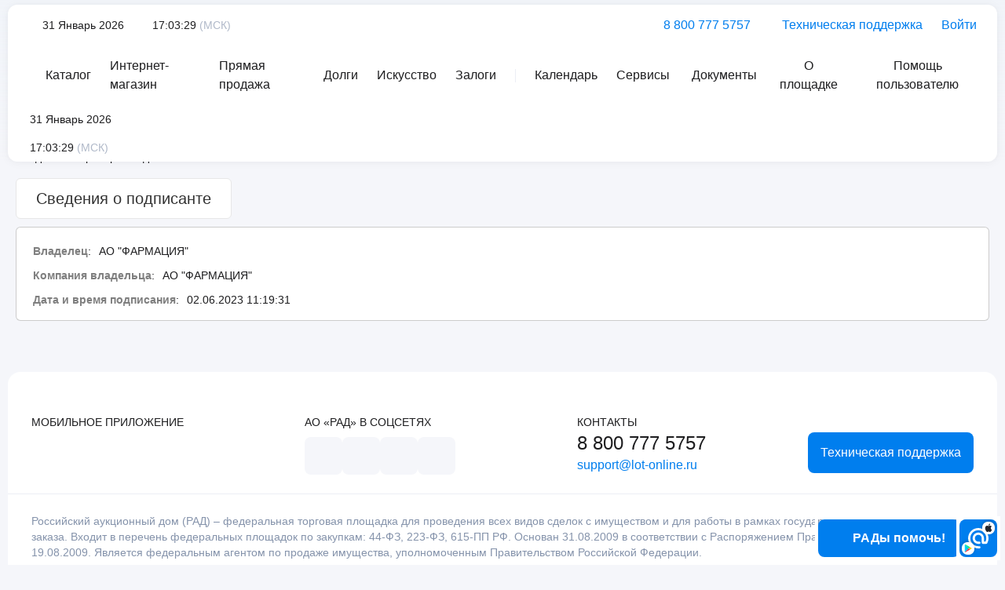

--- FILE ---
content_type: text/html; charset=utf-8
request_url: https://api1.lot-online.ru/index.php?dispatch=rad_attachment.get_signature&attachment_id=2531643&origin_id=960000402579_1185700
body_size: 34996
content:

<!DOCTYPE html>
<html 
    lang="ru"
    dir="ltr"
    class=" rad_attachment rad_attachment-get_signature"
>
<head>
<title></title>
<meta http-equiv="Content-Type" content="text/html; charset=utf-8" data-ca-mode="ultimate" />
<meta name="viewport" content="initial-scale=1.0, width=device-width" />
<meta name="description" content="Электронная торговая площадка Российского аукционного дома" />

<meta name="keywords" content="Электронная торговая площадка, ЭТП, Российского аукционного дома, РАД, продажа, объекты, недвижимость, АСВ" />
<meta name="format-detection" content="telephone=no">

<link rel="icon" href="design/themes/rad_theme/media/images/addons/rad_design/favicon.svg" sizes="any" type="image/svg+xml">
    <link href="https://catalog.lot-online.ru/images/logos/1887/favicon_kogy-a2.ico" rel="shortcut icon" type="image/x-icon" />

<link rel="preload" href="design/themes/rad_theme_new/media/fonts/Circe-Regular.woff" as="font" crossorigin="anonymous" />
<link rel="preload" href="design/themes/rad_theme_new/media/fonts/Circe-Light.woff" as="font" crossorigin="anonymous" />
<link rel="preload" href="design/themes/rad_theme_new/media/fonts/Circe-Bold.woff" as="font" crossorigin="anonymous" />
<link rel="preload" href="design/themes/rad_theme_new/media/fonts/addons/rad_design/rad.ttf" as="font" crossorigin="anonymous" />
<link rel="preload" href="design/themes/rad_theme_new/media/fonts/alsrubl-arial-regular.woff" as="font" crossorigin="anonymous" />
<link rel="preload" href="design/themes/rad_theme_new/media/fonts/glyphs.woff" as="font" crossorigin="anonymous" /><link rel="preload" crossorigin="anonymous" as="font" href="https://api1.lot-online.ru/design/themes/rad_theme_new/media/fonts/Circe-Regular.woff" type="font/woff" />
<link type="text/css" rel="stylesheet" href="https://api1.lot-online.ru/images/var/cache/misc/assets/design/themes/rad_theme_new/css/standalone.76913f8de05767a95232219e8f8ca154.css?1769455644" />
</head>

<body>
            
        <div class="ty-tygh  " id="tygh_container">

        <div id="ajax_overlay" class="ty-ajax-overlay"></div>
<div id="ajax_loading_box" class="ty-ajax-loading-box"></div>
        <div class="cm-notification-container notification-container">
</div>
        <div class="ty-helper-container " id="tygh_main_container">
                                                 <div class="tygh-top-panel clearfix">
                    <div class="container-fluid  top-grid">
                                                
                                        
    
        </div>
    

    </div>

    <header class="tw-header">
        <div class="overlay"></div>
        <div class="tw-container">
            <div class="header__wrapper">
                            <div class="container-fluid  container-fluid-reset">
                                                
            <div class="row-fluid">                        <div class="span16  header__row" >
                                    <div class="header__logo-wrapper ">
                <a href="https://lot-online.ru/" class="header__logo"><img src="design/themes/rad_theme_new/media/images/theme_new/logo.svg" alt=""/></a>

                    </div><div class="header__menu font-sm ">
                <!-- Inline script moved to the bottom of the page -->

<div id="today" class="header__menu-item has-icon tw-icon-calendar header__date font-sm">
    31 Январь 2026
</div>
<div id="serverTime" class="header__menu-item has-icon tw-icon-time header__timer">
    <div class="time font-sm">
        17:03:29
    </div>
    <span class="font-sm">(МСК)</span>
</div>

                    </div><div class="header__contacts font-m ">
                <a href="tel:88007775757" class="header__contacts-item tw-icon-phone has-icon">8 800 777 5757</a>
    <a href="https://api1.lot-online.ru/index.php?dispatch=rad_support_request.new" class="header__contacts-item tw-icon-support has-icon" aria-label="Техническая поддержка"
       title="Техническая поддержка">
        Техническая поддержка
    </a>

                    </div><a id="login_btn" href="https://api1.lot-online.ru/index.php?dispatch=rad_auth.login_form&amp;return_url=" class="cm-dialog-opener cm-dialog-auto-size header__contacts-item tw-icon-login has-icon" aria-label="Войти" title="Войти" data-ca-target-id="login_block_popup" data-ca-dialog-class="rad-login-popup">
        Войти
    </a>
    <div id="login_block_popup" class="hidden" title="Bход">
            </div>
                            </div>
        </div>                                        
            <div class="row-fluid">                        <div class="span16  header__row header__row--mobile" >
                                    <div class="catalog">
    <button class="catalog__close"><img src="design/themes/rad_theme_new/media/images/theme_new/close.svg" alt="">
    </button>
    <div class="catalog__header">
        <div class="catalog__title font-h3">Каталог лотов</div>
        <a href="https://api1.lot-online.ru/index.php?dispatch=categories.view&amp;category_id=9876" class="btn medium font-m"><span>Перейти </span>в
            каталог</a>
    </div>
    <div class="scroll-box simplebar-scrollable-y" data-simplebar data-simplebar-auto-hide>
        <div class="catalog__body">
            <div class="catalog__tabs" data-tabs>
                <div class="tabs__nav-wrapper" data-simplebar data-simplebar-auto-hide>
                                                            <div class="tabs__nav" role="tablist">
                                                                                                                    <button class="tabs__btn  active" role="tab"
                                        aria-selected="true"
                                        aria-controls="tab-1"
                                        id="tab-btn-1">
                                    Недвижимое имущество
                                </button>
                                                                                                                                                                                                                                                                                                                                                                                                                                                                                                                                                                                                                                                                                                                                                                                                                                                                                                                                                                                                                                                                                                                                                                                                                                                                                                                                                                                                                                                                                                                                                                                                                                                                                                                                                                                                                                                                                                                                                                                                                                                                                                                                <button class="tabs__btn " role="tab"
                                        aria-selected="false"
                                        aria-controls="tab-42"
                                        id="tab-btn-42">
                                    Движимое имущество
                                </button>
                                                                                                                                                                                                                                                                                                                                                                                                                                                                                                                                                                                                                                                                                                                                                                                                                                                                                                                                                                                                                                                                                                                                                                                                                                                                                                                                                                                                                                                                                                                                                                                                                                                                                                                                                                                                                                                                                                                                                                                                                        <button class="tabs__btn " role="tab"
                                        aria-selected="false"
                                        aria-controls="tab-71"
                                        id="tab-btn-71">
                                    Нематериальные и финансовые активы
                                </button>
                                                                                                                                                                                                                                                                                                                                                                                                                                                                                                                                                                                                                                                                                                                                                                                                                                                                                                                                                                                                                                                                                                                                                                                                                                                                                                                                                                                                                                                                                                                                                                                                                                                                                                                                                                                                        <button class="tabs__btn " role="tab"
                                        aria-selected="false"
                                        aria-controls="tab-124"
                                        id="tab-btn-124">
                                    Искусство
                                </button>
                                                                                                                                                                                                                                                                                                                                                                                                                                                                                                                                                                                                                                                                                                                                                                                                                                                                                                                                                                                                                                                                                                                                                                                                                                                                                                                                                                                                                                                                                                                                                                                                                                                                                                                                                                                    </div>
                </div>
                <div class="tabs__content">
                                                                                                                                                                                                                                                                                                                                                                                                                                                                                                                                                                                                                                                                                                                                                                                                                                                                                                                                                                                                                                                                                                                                                                                                                                                                                                                                                                                                                                                                                                                                                                                                                                                                                                                                                                                                                                                                                                                                                                                                                                                                                                                                                                                                                                                                                                                                                                                                                                                                                                                                                                                                                                                                                                                                                                                                                                                                                                                                                                                                                                                                                                                                                                                                                                                                                                                                                                                                                                                                                                                                                                                                                                                                                                                                                                                                                                                                                                                                                                                                                                                                                                                                                                                                                                                                                                                                                                                                                                                                                                                                                                                                                                                                                                                                                                                                                                                                                                                                                                                                                                                                                                                                                                                                                                                                                                                                                                                                                                                                                                                                                                                                                                                                                                                                                                                                                                                                                                                                                                                                                                                                                                                                                                                                                                                                                            <div class="tabs__pane  active" role="tabpanel"
                             id="tab-1" aria-labelledby="tab-btn-1">
                                                                                                                                                                                                                                    <div class="card">
                                        <div class="card__header">
                                            <div class="card__info">
                                                <a href="https://api1.lot-online.ru/index.php?dispatch=categories.view&amp;category_id=2&amp;utm_source=fromMain"
                                                   class="card__title">Земельные участки</a>
                                                                                                <div class="card__count font-sm">1587 лотов</div>
                                            </div>
                                                                                            <div class="card__icon">
                                                    <img src="https://catalog.lot-online.ru/images/detailed/534/Земельные_участки.png"
                                                         alt="Земельные участки">
                                                </div>
                                                                                    </div>
                                        <ul class="card__list">
                                                                                            
                                                                                            
                                                                                                                                                                                                    <li>
                                                        <a href="https://api1.lot-online.ru/index.php?dispatch=categories.view&amp;category_id=9&amp;utm_source=fromMain"
                                                           class="has-icon-after tw-icon-chevron-right">Земли населенных пунктов
                                                                                                                        <span>(882)</span></a>
                                                    </li>
                                                
                                                                                                                                                                                                    <li>
                                                        <a href="https://api1.lot-online.ru/index.php?dispatch=categories.view&amp;category_id=10&amp;utm_source=fromMain"
                                                           class="has-icon-after tw-icon-chevron-right">Земли специального назначения
                                                                                                                        <span>(2)</span></a>
                                                    </li>
                                                
                                                                                                                                                                                                    <li>
                                                        <a href="https://api1.lot-online.ru/index.php?dispatch=categories.view&amp;category_id=11&amp;utm_source=fromMain"
                                                           class="has-icon-after tw-icon-chevron-right">Земли особо охраняемых территорий и объектов
                                                                                                                        <span>(0)</span></a>
                                                    </li>
                                                
                                                                                                                                                                                                    <li>
                                                        <a href="https://api1.lot-online.ru/index.php?dispatch=categories.view&amp;category_id=12&amp;utm_source=fromMain"
                                                           class="has-icon-after tw-icon-chevron-right">Земли с/х назначения
                                                                                                                        <span>(521)</span></a>
                                                    </li>
                                                
                                                                                                                                                                                                    <li>
                                                        <a href="https://api1.lot-online.ru/index.php?dispatch=categories.view&amp;category_id=16&amp;utm_source=fromMain"
                                                           class="has-icon-after tw-icon-chevron-right">Земельные участки (категория не установлена) 
                                                                                                                        <span>(86)</span></a>
                                                    </li>
                                                
                                                                                                                                                                                                    <li>
                                                        <a href="https://api1.lot-online.ru/index.php?dispatch=categories.view&amp;category_id=169&amp;utm_source=fromMain"
                                                           class="has-icon-after tw-icon-chevron-right">Земельный участок со зданием
                                                                                                                        <span>(90)</span></a>
                                                    </li>
                                                
                                                                                                                                                                                                    <li>
                                                        <a href="https://api1.lot-online.ru/index.php?dispatch=categories.view&amp;category_id=174&amp;utm_source=fromMain"
                                                           class="has-icon-after tw-icon-chevron-right">Несколько земельных участков
                                                                                                                        <span>(2)</span></a>
                                                    </li>
                                                
                                                                                            
                                                                                            
                                                                                            
                                                                                            
                                                                                            
                                                                                            
                                                                                            
                                                                                            
                                                                                            
                                                                                            
                                                                                            
                                                                                            
                                                                                            
                                                                                            
                                                                                            
                                                                                            
                                                                                            
                                                                                            
                                                                                            
                                                                                            
                                                                                            
                                                                                            
                                                                                            
                                                                                            
                                                                                            
                                                                                            
                                                                                            
                                                                                            
                                                                                            
                                                                                            
                                                                                            
                                                                                            
                                                                                            
                                                                                            
                                                                                            
                                                                                            
                                                                                            
                                                                                            
                                                                                            
                                                                                            
                                                                                            
                                                                                            
                                                                                            
                                                                                            
                                                                                            
                                                                                            
                                                                                            
                                                                                            
                                                                                            
                                                                                            
                                                                                            
                                                                                            
                                                                                            
                                                                                            
                                                                                            
                                                                                            
                                                                                            
                                                                                            
                                                                                            
                                                                                            
                                                                                            
                                                                                            
                                                                                            
                                                                                            
                                                                                            
                                                                                            
                                                                                            
                                                                                            
                                                                                            
                                                                                            
                                                                                            
                                                                                            
                                                                                            
                                                                                            
                                                                                            
                                                                                            
                                                                                            
                                                                                            
                                                                                            
                                                                                            
                                                                                            
                                                                                            
                                                                                            
                                                                                            
                                                                                            
                                                                                            
                                                                                            
                                                                                            
                                                                                            
                                                                                            
                                                                                            
                                                                                            
                                                                                            
                                                                                            
                                                                                            
                                                                                            
                                                                                            
                                                                                            
                                                                                            
                                                                                            
                                                                                            
                                                                                            
                                                                                            
                                                                                            
                                                                                            
                                                                                            
                                                                                            
                                                                                            
                                                                                            
                                                                                            
                                                                                            
                                                                                            
                                                                                            
                                                                                            
                                                                                            
                                                                                            
                                                                                            
                                                                                            
                                                                                            
                                                                                            
                                                                                            
                                                                                            
                                                                                            
                                                                                            
                                                                                            
                                                                                            
                                                                                    </ul>
                                    </div>
                                                                                                                                                                                                                                                                                                                                                                                                                                                                                                                                                                                                                                            <div class="card">
                                        <div class="card__header">
                                            <div class="card__info">
                                                <a href="https://api1.lot-online.ru/index.php?dispatch=categories.view&amp;category_id=17&amp;utm_source=fromMain"
                                                   class="card__title">Коммерческая недвижимость</a>
                                                                                                <div class="card__count font-sm">1042 лота</div>
                                            </div>
                                                                                            <div class="card__icon">
                                                    <img src="https://catalog.lot-online.ru/images/detailed/534/Коммерческая_недвижимость.png"
                                                         alt="Коммерческая недвижимость">
                                                </div>
                                                                                    </div>
                                        <ul class="card__list">
                                                                                            
                                                                                            
                                                                                            
                                                                                            
                                                                                            
                                                                                            
                                                                                            
                                                                                            
                                                                                            
                                                                                            
                                                                                                                                                                                                    <li>
                                                        <a href="https://api1.lot-online.ru/index.php?dispatch=categories.view&amp;category_id=40&amp;utm_source=fromMain"
                                                           class="has-icon-after tw-icon-chevron-right">Имущественные комплексы (земельные участки со зданиями)
                                                                                                                        <span>(137)</span></a>
                                                    </li>
                                                
                                                                                                                                                                                                    <li>
                                                        <a href="https://api1.lot-online.ru/index.php?dispatch=categories.view&amp;category_id=18&amp;utm_source=fromMain"
                                                           class="has-icon-after tw-icon-chevron-right">Офисные здания, БЦ
                                                                                                                        <span>(12)</span></a>
                                                    </li>
                                                
                                                                                                                                                                                                    <li>
                                                        <a href="https://api1.lot-online.ru/index.php?dispatch=categories.view&amp;category_id=19&amp;utm_source=fromMain"
                                                           class="has-icon-after tw-icon-chevron-right">Торговые здания, ТРЦ
                                                                                                                        <span>(2)</span></a>
                                                    </li>
                                                
                                                                                                                                                                                                    <li>
                                                        <a href="https://api1.lot-online.ru/index.php?dispatch=categories.view&amp;category_id=20&amp;utm_source=fromMain"
                                                           class="has-icon-after tw-icon-chevron-right">Гостиницы, пансионаты
                                                                                                                        <span>(5)</span></a>
                                                    </li>
                                                
                                                                                                                                                                                                    <li>
                                                        <a href="https://api1.lot-online.ru/index.php?dispatch=categories.view&amp;category_id=21&amp;utm_source=fromMain"
                                                           class="has-icon-after tw-icon-chevron-right">Объекты общепита: рестораны, кафе, столовые
                                                                                                                        <span>(1)</span></a>
                                                    </li>
                                                
                                                                                                                                                                                                    <li>
                                                        <a href="https://api1.lot-online.ru/index.php?dispatch=categories.view&amp;category_id=22&amp;utm_source=fromMain"
                                                           class="has-icon-after tw-icon-chevron-right">Здания
                                                                                                                        <span>(132)</span></a>
                                                    </li>
                                                
                                                                                                                                                                                                    <li>
                                                        <a href="https://api1.lot-online.ru/index.php?dispatch=categories.view&amp;category_id=23&amp;utm_source=fromMain"
                                                           class="has-icon-after tw-icon-chevron-right">Нежилые встроенные помещения
                                                                                                                        <span>(451)</span></a>
                                                    </li>
                                                
                                                                                                                                                                                                    <li>
                                                        <a href="https://api1.lot-online.ru/index.php?dispatch=categories.view&amp;category_id=24&amp;utm_source=fromMain"
                                                           class="has-icon-after tw-icon-chevron-right">Объекты стрит-ритейла
                                                                                                                        <span>(4)</span></a>
                                                    </li>
                                                
                                                                                                                                                                                                    <li>
                                                        <a href="https://api1.lot-online.ru/index.php?dispatch=categories.view&amp;category_id=25&amp;utm_source=fromMain"
                                                           class="has-icon-after tw-icon-chevron-right">Производственные объекты
                                                                                                                        <span>(10)</span></a>
                                                    </li>
                                                
                                                                                                                                                                                                    <li>
                                                        <a href="https://api1.lot-online.ru/index.php?dispatch=categories.view&amp;category_id=90&amp;utm_source=fromMain"
                                                           class="has-icon-after tw-icon-chevron-right">Складские помещения
                                                                                                                        <span>(5)</span></a>
                                                    </li>
                                                
                                                                                                                                                                                                    <li>
                                                        <a href="https://api1.lot-online.ru/index.php?dispatch=categories.view&amp;category_id=26&amp;utm_source=fromMain"
                                                           class="has-icon-after tw-icon-chevron-right">Паркинги, гаражи, машино-места
                                                                                                                        <span>(240)</span></a>
                                                    </li>
                                                
                                                                                                                                                                                                    <li>
                                                        <a href="https://api1.lot-online.ru/index.php?dispatch=categories.view&amp;category_id=27&amp;utm_source=fromMain"
                                                           class="has-icon-after tw-icon-chevron-right">Объекты спорта и ФОК
                                                                                                                        <span>(0)</span></a>
                                                    </li>
                                                
                                                                                                                                                                                                    <li>
                                                        <a href="https://api1.lot-online.ru/index.php?dispatch=categories.view&amp;category_id=28&amp;utm_source=fromMain"
                                                           class="has-icon-after tw-icon-chevron-right">АЗС
                                                                                                                        <span>(1)</span></a>
                                                    </li>
                                                
                                                                                                                                                                                                    <li>
                                                        <a href="https://api1.lot-online.ru/index.php?dispatch=categories.view&amp;category_id=29&amp;utm_source=fromMain"
                                                           class="has-icon-after tw-icon-chevron-right">Инженерная инфраструктура
                                                                                                                        <span>(7)</span></a>
                                                    </li>
                                                
                                                                                                                                                                                                    <li>
                                                        <a href="https://api1.lot-online.ru/index.php?dispatch=categories.view&amp;category_id=30&amp;utm_source=fromMain"
                                                           class="has-icon-after tw-icon-chevron-right">Карьеры, месторождения, недра
                                                                                                                        <span>(0)</span></a>
                                                    </li>
                                                
                                                                                                                                                                                                    <li>
                                                        <a href="https://api1.lot-online.ru/index.php?dispatch=categories.view&amp;category_id=31&amp;utm_source=fromMain"
                                                           class="has-icon-after tw-icon-chevron-right">Объекты незавершенного строительства
                                                                                                                        <span>(17)</span></a>
                                                    </li>
                                                
                                                                                                                                                                                                    <li>
                                                        <a href="https://api1.lot-online.ru/index.php?dispatch=categories.view&amp;category_id=32&amp;utm_source=fromMain"
                                                           class="has-icon-after tw-icon-chevron-right">Иная коммерческая недвижимость
                                                                                                                        <span>(12)</span></a>
                                                    </li>
                                                
                                                                                                                                                                                                    <li>
                                                        <a href="https://api1.lot-online.ru/index.php?dispatch=categories.view&amp;category_id=161&amp;utm_source=fromMain"
                                                           class="has-icon-after tw-icon-chevron-right">Нестационарные Торговые Объекты
                                                                                                                        <span>(1)</span></a>
                                                    </li>
                                                
                                                                                                                                                                                                    <li>
                                                        <a href="https://api1.lot-online.ru/index.php?dispatch=categories.view&amp;category_id=173&amp;utm_source=fromMain"
                                                           class="has-icon-after tw-icon-chevron-right">Несколько объектов недвижимости
                                                                                                                        <span>(4)</span></a>
                                                    </li>
                                                
                                                                                            
                                                                                            
                                                                                            
                                                                                            
                                                                                            
                                                                                            
                                                                                            
                                                                                            
                                                                                            
                                                                                            
                                                                                            
                                                                                            
                                                                                            
                                                                                            
                                                                                            
                                                                                            
                                                                                            
                                                                                            
                                                                                            
                                                                                            
                                                                                            
                                                                                            
                                                                                            
                                                                                            
                                                                                            
                                                                                            
                                                                                            
                                                                                            
                                                                                            
                                                                                            
                                                                                            
                                                                                            
                                                                                            
                                                                                            
                                                                                            
                                                                                            
                                                                                            
                                                                                            
                                                                                            
                                                                                            
                                                                                            
                                                                                            
                                                                                            
                                                                                            
                                                                                            
                                                                                            
                                                                                            
                                                                                            
                                                                                            
                                                                                            
                                                                                            
                                                                                            
                                                                                            
                                                                                            
                                                                                            
                                                                                            
                                                                                            
                                                                                            
                                                                                            
                                                                                            
                                                                                            
                                                                                            
                                                                                            
                                                                                            
                                                                                            
                                                                                            
                                                                                            
                                                                                            
                                                                                            
                                                                                            
                                                                                            
                                                                                            
                                                                                            
                                                                                            
                                                                                            
                                                                                            
                                                                                            
                                                                                            
                                                                                            
                                                                                            
                                                                                            
                                                                                            
                                                                                            
                                                                                            
                                                                                            
                                                                                            
                                                                                            
                                                                                            
                                                                                            
                                                                                            
                                                                                            
                                                                                            
                                                                                            
                                                                                            
                                                                                            
                                                                                            
                                                                                            
                                                                                            
                                                                                            
                                                                                            
                                                                                            
                                                                                            
                                                                                            
                                                                                            
                                                                                            
                                                                                            
                                                                                    </ul>
                                    </div>
                                                                                                                                                                                                                                                                                                                                                                                                                                                                                                                                                                                                                                                                                                                                                                                                                                                                                                                                                                                                                                                                                                                                                                                                                                                                                                                                                                                            <div class="card">
                                        <div class="card__header">
                                            <div class="card__info">
                                                <a href="https://api1.lot-online.ru/index.php?dispatch=categories.view&amp;category_id=33&amp;utm_source=fromMain"
                                                   class="card__title">Жилая недвижимость</a>
                                                                                                <div class="card__count font-sm">882 лота</div>
                                            </div>
                                                                                            <div class="card__icon">
                                                    <img src="https://catalog.lot-online.ru/images/detailed/534/Жилая_недвижимость.png"
                                                         alt="Жилая недвижимость">
                                                </div>
                                                                                    </div>
                                        <ul class="card__list">
                                                                                            
                                                                                            
                                                                                            
                                                                                            
                                                                                            
                                                                                            
                                                                                            
                                                                                            
                                                                                            
                                                                                            
                                                                                            
                                                                                            
                                                                                            
                                                                                            
                                                                                            
                                                                                            
                                                                                            
                                                                                            
                                                                                            
                                                                                            
                                                                                            
                                                                                            
                                                                                            
                                                                                            
                                                                                            
                                                                                            
                                                                                            
                                                                                            
                                                                                            
                                                                                            
                                                                                                                                                                                                    <li>
                                                        <a href="https://api1.lot-online.ru/index.php?dispatch=categories.view&amp;category_id=34&amp;utm_source=fromMain"
                                                           class="has-icon-after tw-icon-chevron-right">Квартиры
                                                                                                                        <span>(464)</span></a>
                                                    </li>
                                                
                                                                                                                                                                                                    <li>
                                                        <a href="https://api1.lot-online.ru/index.php?dispatch=categories.view&amp;category_id=35&amp;utm_source=fromMain"
                                                           class="has-icon-after tw-icon-chevron-right">Комнаты
                                                                                                                        <span>(37)</span></a>
                                                    </li>
                                                
                                                                                                                                                                                                    <li>
                                                        <a href="https://api1.lot-online.ru/index.php?dispatch=categories.view&amp;category_id=36&amp;utm_source=fromMain"
                                                           class="has-icon-after tw-icon-chevron-right">Апартаменты
                                                                                                                        <span>(9)</span></a>
                                                    </li>
                                                
                                                                                                                                                                                                    <li>
                                                        <a href="https://api1.lot-online.ru/index.php?dispatch=categories.view&amp;category_id=37&amp;utm_source=fromMain"
                                                           class="has-icon-after tw-icon-chevron-right">Таунхаусы
                                                                                                                        <span>(0)</span></a>
                                                    </li>
                                                
                                                                                                                                                                                                    <li>
                                                        <a href="https://api1.lot-online.ru/index.php?dispatch=categories.view&amp;category_id=38&amp;utm_source=fromMain"
                                                           class="has-icon-after tw-icon-chevron-right">Дома, коттеджи
                                                                                                                        <span>(274)</span></a>
                                                    </li>
                                                
                                                                                                                                                                                                    <li>
                                                        <a href="https://api1.lot-online.ru/index.php?dispatch=categories.view&amp;category_id=39&amp;utm_source=fromMain"
                                                           class="has-icon-after tw-icon-chevron-right">Дачи
                                                                                                                        <span>(6)</span></a>
                                                    </li>
                                                
                                                                                            
                                                                                            
                                                                                            
                                                                                            
                                                                                            
                                                                                            
                                                                                            
                                                                                            
                                                                                            
                                                                                            
                                                                                            
                                                                                            
                                                                                            
                                                                                            
                                                                                            
                                                                                            
                                                                                            
                                                                                            
                                                                                            
                                                                                            
                                                                                            
                                                                                            
                                                                                            
                                                                                            
                                                                                            
                                                                                            
                                                                                            
                                                                                            
                                                                                            
                                                                                            
                                                                                            
                                                                                            
                                                                                            
                                                                                            
                                                                                            
                                                                                            
                                                                                            
                                                                                            
                                                                                            
                                                                                            
                                                                                            
                                                                                            
                                                                                            
                                                                                            
                                                                                            
                                                                                            
                                                                                            
                                                                                            
                                                                                            
                                                                                            
                                                                                            
                                                                                            
                                                                                            
                                                                                            
                                                                                            
                                                                                            
                                                                                            
                                                                                            
                                                                                            
                                                                                            
                                                                                            
                                                                                            
                                                                                            
                                                                                            
                                                                                            
                                                                                            
                                                                                            
                                                                                            
                                                                                            
                                                                                            
                                                                                            
                                                                                            
                                                                                            
                                                                                            
                                                                                            
                                                                                            
                                                                                            
                                                                                            
                                                                                            
                                                                                            
                                                                                            
                                                                                            
                                                                                            
                                                                                            
                                                                                            
                                                                                            
                                                                                            
                                                                                            
                                                                                            
                                                                                            
                                                                                            
                                                                                            
                                                                                            
                                                                                            
                                                                                            
                                                                                            
                                                                                            
                                                                                            
                                                                                            
                                                                                    </ul>
                                    </div>
                                                                                                                                                                                                                                                                                                                                                                                                                                                                                                                                                                                <div class="card">
                                        <div class="card__header">
                                            <div class="card__info">
                                                <a href="https://api1.lot-online.ru/index.php?dispatch=categories.view&amp;category_id=41&amp;utm_source=fromMain"
                                                   class="card__title">Иное</a>
                                                                                                <div class="card__count font-sm">252 лота</div>
                                            </div>
                                                                                    </div>
                                        <ul class="card__list">
                                                                                            
                                                                                            
                                                                                            
                                                                                            
                                                                                            
                                                                                            
                                                                                            
                                                                                            
                                                                                            
                                                                                            
                                                                                            
                                                                                            
                                                                                            
                                                                                            
                                                                                            
                                                                                            
                                                                                            
                                                                                            
                                                                                            
                                                                                            
                                                                                            
                                                                                            
                                                                                            
                                                                                            
                                                                                            
                                                                                            
                                                                                            
                                                                                            
                                                                                            
                                                                                            
                                                                                            
                                                                                            
                                                                                            
                                                                                            
                                                                                            
                                                                                            
                                                                                            
                                                                                            
                                                                                            
                                                                                            
                                                                                            
                                                                                            
                                                                                            
                                                                                            
                                                                                            
                                                                                            
                                                                                            
                                                                                            
                                                                                            
                                                                                            
                                                                                            
                                                                                            
                                                                                            
                                                                                            
                                                                                            
                                                                                            
                                                                                            
                                                                                            
                                                                                            
                                                                                            
                                                                                            
                                                                                            
                                                                                            
                                                                                            
                                                                                            
                                                                                            
                                                                                            
                                                                                            
                                                                                            
                                                                                            
                                                                                            
                                                                                            
                                                                                            
                                                                                            
                                                                                            
                                                                                            
                                                                                            
                                                                                            
                                                                                            
                                                                                            
                                                                                            
                                                                                            
                                                                                            
                                                                                            
                                                                                            
                                                                                            
                                                                                            
                                                                                            
                                                                                            
                                                                                            
                                                                                            
                                                                                            
                                                                                            
                                                                                            
                                                                                            
                                                                                            
                                                                                            
                                                                                            
                                                                                            
                                                                                            
                                                                                            
                                                                                            
                                                                                            
                                                                                            
                                                                                            
                                                                                            
                                                                                            
                                                                                            
                                                                                            
                                                                                            
                                                                                            
                                                                                            
                                                                                            
                                                                                            
                                                                                            
                                                                                            
                                                                                            
                                                                                            
                                                                                            
                                                                                            
                                                                                            
                                                                                            
                                                                                            
                                                                                            
                                                                                            
                                                                                            
                                                                                            
                                                                                            
                                                                                            
                                                                                            
                                                                                            
                                                                                            
                                                                                            
                                                                                            
                                                                                            
                                                                                    </ul>
                                    </div>
                                                                                                                                                                                                                                                                                                                                                                                                                                                                                                                                                                                                                                                                                                                                                                                                                                                                                                                                                                                                                                                                                                                                                                                                                                                                                                                                                                                                                                                                                                                                                                                                                                                                                                                                                                                                                                                                                                                                                                                                                                                                                                                                                                                                                                                                                                                                                                                                                                                                                                                                                                                                                                                                                                                                                                                                                                                                                                                                                                                                                                                                                                                                                                                                                                                                                                                                                                                                                                                                                                                                                                                                                                                                                                                                                                                                                                                                                                                                                                                                                                                                                                                                                                                                                                                                                                                                                                                                                                                                                                                                                                                                                                                                                                                                                                                                                                                                                                                                                                                                                                                                                                                                                                                                                                                                                                                                                                                                                                                                                                                                                                                                                                                                                                                                                                                                                                                                                                                                                                                                                                                                                                                                                                                                            </div>
                                            <div class="tabs__pane " role="tabpanel"
                             id="tab-42" aria-labelledby="tab-btn-42">
                                                                                                                                                                                                                                                                                                                                                                                                                                                                                                                                                                                                                                                                                                                                                                                                                                                                                                                                                                                                                                                                                                                                                                                                                                                                                                                                                                                                                                                                                                                                                                                                                                                                                                                                                                                                                                                                                                                                                                                                                                                                                                                                                                                                                                                                                                                                                                                                                                                                                                                                                <div class="card">
                                        <div class="card__header">
                                            <div class="card__info">
                                                <a href="https://api1.lot-online.ru/index.php?dispatch=categories.view&amp;category_id=43&amp;utm_source=fromMain"
                                                   class="card__title">Транспорт</a>
                                                                                                <div class="card__count font-sm">1784 лота</div>
                                            </div>
                                                                                            <div class="card__icon">
                                                    <img src="https://catalog.lot-online.ru/images/detailed/534/Транспорт.png"
                                                         alt="Транспорт">
                                                </div>
                                                                                    </div>
                                        <ul class="card__list">
                                                                                            
                                                                                            
                                                                                            
                                                                                            
                                                                                            
                                                                                            
                                                                                            
                                                                                            
                                                                                            
                                                                                            
                                                                                            
                                                                                            
                                                                                            
                                                                                            
                                                                                            
                                                                                            
                                                                                            
                                                                                            
                                                                                            
                                                                                            
                                                                                            
                                                                                            
                                                                                            
                                                                                            
                                                                                            
                                                                                            
                                                                                            
                                                                                            
                                                                                            
                                                                                            
                                                                                            
                                                                                            
                                                                                            
                                                                                            
                                                                                            
                                                                                            
                                                                                            
                                                                                            
                                                                                            
                                                                                                                                                                                                    <li>
                                                        <a href="https://api1.lot-online.ru/index.php?dispatch=categories.view&amp;category_id=44&amp;utm_source=fromMain"
                                                           class="has-icon-after tw-icon-chevron-right">Легковые автомобили
                                                                                                                        <span>(1257)</span></a>
                                                    </li>
                                                
                                                                                                                                                                                                    <li>
                                                        <a href="https://api1.lot-online.ru/index.php?dispatch=categories.view&amp;category_id=45&amp;utm_source=fromMain"
                                                           class="has-icon-after tw-icon-chevron-right">Грузовой транспорт, автобусы, спецтехника
                                                                                                                        <span>(362)</span></a>
                                                    </li>
                                                
                                                                                                                                                                                                    <li>
                                                        <a href="https://api1.lot-online.ru/index.php?dispatch=categories.view&amp;category_id=48&amp;utm_source=fromMain"
                                                           class="has-icon-after tw-icon-chevron-right">Прицепы
                                                                                                                        <span>(51)</span></a>
                                                    </li>
                                                
                                                                                                                                                                                                    <li>
                                                        <a href="https://api1.lot-online.ru/index.php?dispatch=categories.view&amp;category_id=49&amp;utm_source=fromMain"
                                                           class="has-icon-after tw-icon-chevron-right">Водный транспорт
                                                                                                                        <span>(10)</span></a>
                                                    </li>
                                                
                                                                                                                                                                                                    <li>
                                                        <a href="https://api1.lot-online.ru/index.php?dispatch=categories.view&amp;category_id=50&amp;utm_source=fromMain"
                                                           class="has-icon-after tw-icon-chevron-right">Воздушный транспорт
                                                                                                                        <span>(1)</span></a>
                                                    </li>
                                                
                                                                                                                                                                                                    <li>
                                                        <a href="https://api1.lot-online.ru/index.php?dispatch=categories.view&amp;category_id=51&amp;utm_source=fromMain"
                                                           class="has-icon-after tw-icon-chevron-right">Ж.-д. транспорт и подвижной состав
                                                                                                                        <span>(8)</span></a>
                                                    </li>
                                                
                                                                                                                                                                                                    <li>
                                                        <a href="https://api1.lot-online.ru/index.php?dispatch=categories.view&amp;category_id=53&amp;utm_source=fromMain"
                                                           class="has-icon-after tw-icon-chevron-right">Иной транспорт
                                                                                                                        <span>(39)</span></a>
                                                    </li>
                                                
                                                                                                                                                                                                    <li>
                                                        <a href="https://api1.lot-online.ru/index.php?dispatch=categories.view&amp;category_id=165&amp;utm_source=fromMain"
                                                           class="has-icon-after tw-icon-chevron-right">Мототехника
                                                                                                                        <span>(11)</span></a>
                                                    </li>
                                                
                                                                                                                                                                                                    <li>
                                                        <a href="https://api1.lot-online.ru/index.php?dispatch=categories.view&amp;category_id=61&amp;utm_source=fromMain"
                                                           class="has-icon-after tw-icon-chevron-right">Автозапчасти и сопутствующие товары
                                                                                                                        <span>(2)</span></a>
                                                    </li>
                                                
                                                                                                                                                                                                    <li>
                                                        <a href="https://api1.lot-online.ru/index.php?dispatch=categories.view&amp;category_id=172&amp;utm_source=fromMain"
                                                           class="has-icon-after tw-icon-chevron-right">Несколько транспортных средств
                                                                                                                        <span>(2)</span></a>
                                                    </li>
                                                
                                                                                                                                                                                                    <li>
                                                        <a href="https://api1.lot-online.ru/index.php?dispatch=categories.view&amp;category_id=176&amp;utm_source=fromMain"
                                                           class="has-icon-after tw-icon-chevron-right">Годные остатки транспорта
                                                                                                                        <span>(0)</span></a>
                                                    </li>
                                                
                                                                                            
                                                                                            
                                                                                            
                                                                                            
                                                                                            
                                                                                            
                                                                                            
                                                                                            
                                                                                            
                                                                                            
                                                                                            
                                                                                            
                                                                                            
                                                                                            
                                                                                            
                                                                                            
                                                                                            
                                                                                            
                                                                                            
                                                                                            
                                                                                            
                                                                                            
                                                                                            
                                                                                            
                                                                                            
                                                                                            
                                                                                            
                                                                                            
                                                                                            
                                                                                            
                                                                                            
                                                                                            
                                                                                            
                                                                                            
                                                                                            
                                                                                            
                                                                                            
                                                                                            
                                                                                            
                                                                                            
                                                                                            
                                                                                            
                                                                                            
                                                                                            
                                                                                            
                                                                                            
                                                                                            
                                                                                            
                                                                                            
                                                                                            
                                                                                            
                                                                                            
                                                                                            
                                                                                            
                                                                                            
                                                                                            
                                                                                            
                                                                                            
                                                                                            
                                                                                            
                                                                                            
                                                                                            
                                                                                            
                                                                                            
                                                                                            
                                                                                            
                                                                                            
                                                                                            
                                                                                            
                                                                                            
                                                                                            
                                                                                            
                                                                                            
                                                                                            
                                                                                            
                                                                                            
                                                                                            
                                                                                            
                                                                                            
                                                                                            
                                                                                            
                                                                                            
                                                                                            
                                                                                            
                                                                                            
                                                                                    </ul>
                                    </div>
                                                                                                                                                                                                                                                                                                                                                                                                                                                                                                                                                                                                                                                                                                                                                                                                                                                                                            <div class="card">
                                        <div class="card__header">
                                            <div class="card__info">
                                                <a href="https://api1.lot-online.ru/index.php?dispatch=categories.view&amp;category_id=54&amp;utm_source=fromMain"
                                                   class="card__title">Оборудование</a>
                                                                                                <div class="card__count font-sm">1660 лотов</div>
                                            </div>
                                                                                            <div class="card__icon">
                                                    <img src="https://catalog.lot-online.ru/images/detailed/534/Оборудование.png"
                                                         alt="Оборудование">
                                                </div>
                                                                                    </div>
                                        <ul class="card__list">
                                                                                            
                                                                                            
                                                                                            
                                                                                            
                                                                                            
                                                                                            
                                                                                            
                                                                                            
                                                                                            
                                                                                            
                                                                                            
                                                                                            
                                                                                            
                                                                                            
                                                                                            
                                                                                            
                                                                                            
                                                                                            
                                                                                            
                                                                                            
                                                                                            
                                                                                            
                                                                                            
                                                                                            
                                                                                            
                                                                                            
                                                                                            
                                                                                            
                                                                                            
                                                                                            
                                                                                            
                                                                                            
                                                                                            
                                                                                            
                                                                                            
                                                                                            
                                                                                            
                                                                                            
                                                                                            
                                                                                            
                                                                                            
                                                                                            
                                                                                            
                                                                                            
                                                                                            
                                                                                            
                                                                                            
                                                                                            
                                                                                            
                                                                                            
                                                                                            
                                                                                                                                                                                                    <li>
                                                        <a href="https://api1.lot-online.ru/index.php?dispatch=categories.view&amp;category_id=55&amp;utm_source=fromMain"
                                                           class="has-icon-after tw-icon-chevron-right">Банковское
                                                                                                                        <span>(37)</span></a>
                                                    </li>
                                                
                                                                                                                                                                                                    <li>
                                                        <a href="https://api1.lot-online.ru/index.php?dispatch=categories.view&amp;category_id=167&amp;utm_source=fromMain"
                                                           class="has-icon-after tw-icon-chevron-right">Оборудование связи и сетевое оборудование
                                                                                                                        <span>(64)</span></a>
                                                    </li>
                                                
                                                                                                                                                                                                    <li>
                                                        <a href="https://api1.lot-online.ru/index.php?dispatch=categories.view&amp;category_id=57&amp;utm_source=fromMain"
                                                           class="has-icon-after tw-icon-chevron-right">Производственное
                                                                                                                        <span>(98)</span></a>
                                                    </li>
                                                
                                                                                                                                                                                                    <li>
                                                        <a href="https://api1.lot-online.ru/index.php?dispatch=categories.view&amp;category_id=58&amp;utm_source=fromMain"
                                                           class="has-icon-after tw-icon-chevron-right">Иное оборудование
                                                                                                                        <span>(1394)</span></a>
                                                    </li>
                                                
                                                                                                                                                                                                    <li>
                                                        <a href="https://api1.lot-online.ru/index.php?dispatch=categories.view&amp;category_id=60&amp;utm_source=fromMain"
                                                           class="has-icon-after tw-icon-chevron-right">Бытовая и компьютерная техника, офисная оргтехника
                                                                                                                        <span>(24)</span></a>
                                                    </li>
                                                
                                                                                            
                                                                                            
                                                                                            
                                                                                            
                                                                                            
                                                                                            
                                                                                            
                                                                                            
                                                                                            
                                                                                            
                                                                                            
                                                                                            
                                                                                            
                                                                                            
                                                                                            
                                                                                            
                                                                                            
                                                                                            
                                                                                            
                                                                                            
                                                                                            
                                                                                            
                                                                                            
                                                                                            
                                                                                            
                                                                                            
                                                                                            
                                                                                            
                                                                                            
                                                                                            
                                                                                            
                                                                                            
                                                                                            
                                                                                            
                                                                                            
                                                                                            
                                                                                            
                                                                                            
                                                                                            
                                                                                            
                                                                                            
                                                                                            
                                                                                            
                                                                                            
                                                                                            
                                                                                            
                                                                                            
                                                                                            
                                                                                            
                                                                                            
                                                                                            
                                                                                            
                                                                                            
                                                                                            
                                                                                            
                                                                                            
                                                                                            
                                                                                            
                                                                                            
                                                                                            
                                                                                            
                                                                                            
                                                                                            
                                                                                            
                                                                                            
                                                                                            
                                                                                            
                                                                                            
                                                                                            
                                                                                            
                                                                                            
                                                                                            
                                                                                            
                                                                                            
                                                                                            
                                                                                            
                                                                                            
                                                                                            
                                                                                            
                                                                                    </ul>
                                    </div>
                                                                                                                                                                                                                                                                                                                                                                                                                                                                                                                    <div class="card">
                                        <div class="card__header">
                                            <div class="card__info">
                                                <a href="https://api1.lot-online.ru/index.php?dispatch=categories.view&amp;category_id=59&amp;utm_source=fromMain"
                                                   class="card__title">Прочее имущество</a>
                                                                                                <div class="card__count font-sm">271 лот</div>
                                            </div>
                                                                                            <div class="card__icon">
                                                    <img src="https://catalog.lot-online.ru/images/detailed/534/Прочее_имущество.png"
                                                         alt="Прочее имущество">
                                                </div>
                                                                                    </div>
                                        <ul class="card__list">
                                                                                            
                                                                                            
                                                                                            
                                                                                            
                                                                                            
                                                                                            
                                                                                            
                                                                                            
                                                                                            
                                                                                            
                                                                                            
                                                                                            
                                                                                            
                                                                                            
                                                                                            
                                                                                            
                                                                                            
                                                                                            
                                                                                            
                                                                                            
                                                                                            
                                                                                            
                                                                                            
                                                                                            
                                                                                            
                                                                                            
                                                                                            
                                                                                            
                                                                                            
                                                                                            
                                                                                            
                                                                                            
                                                                                            
                                                                                            
                                                                                            
                                                                                            
                                                                                            
                                                                                            
                                                                                            
                                                                                            
                                                                                            
                                                                                            
                                                                                            
                                                                                            
                                                                                            
                                                                                            
                                                                                            
                                                                                            
                                                                                            
                                                                                            
                                                                                            
                                                                                            
                                                                                            
                                                                                            
                                                                                            
                                                                                            
                                                                                            
                                                                                                                                                                                                    <li>
                                                        <a href="https://api1.lot-online.ru/index.php?dispatch=categories.view&amp;category_id=64&amp;utm_source=fromMain"
                                                           class="has-icon-after tw-icon-chevron-right">Металлолом
                                                                                                                        <span>(9)</span></a>
                                                    </li>
                                                
                                                                                                                                                                                                    <li>
                                                        <a href="https://api1.lot-online.ru/index.php?dispatch=categories.view&amp;category_id=66&amp;utm_source=fromMain"
                                                           class="has-icon-after tw-icon-chevron-right">Вторичное сырье, отходы
                                                                                                                        <span>(0)</span></a>
                                                    </li>
                                                
                                                                                                                                                                                                    <li>
                                                        <a href="https://api1.lot-online.ru/index.php?dispatch=categories.view&amp;category_id=67&amp;utm_source=fromMain"
                                                           class="has-icon-after tw-icon-chevron-right">Тара, емкости, контейнеры
                                                                                                                        <span>(9)</span></a>
                                                    </li>
                                                
                                                                                                                                                                                                    <li>
                                                        <a href="https://api1.lot-online.ru/index.php?dispatch=categories.view&amp;category_id=70&amp;utm_source=fromMain"
                                                           class="has-icon-after tw-icon-chevron-right">Иное имущество
                                                                                                                        <span>(249)</span></a>
                                                    </li>
                                                
                                                                                                                                                                                                    <li>
                                                        <a href="https://api1.lot-online.ru/index.php?dispatch=categories.view&amp;category_id=171&amp;utm_source=fromMain"
                                                           class="has-icon-after tw-icon-chevron-right">Рыбная продукция
                                                                                                                        <span>(0)</span></a>
                                                    </li>
                                                
                                                                                            
                                                                                            
                                                                                            
                                                                                            
                                                                                                                                                                                                    <li>
                                                        <a href="https://api1.lot-online.ru/index.php?dispatch=categories.view&amp;category_id=175&amp;utm_source=fromMain"
                                                           class="has-icon-after tw-icon-chevron-right">Несколько объектов (категория &quot;Прочее&quot;)
                                                                                                                        <span>(0)</span></a>
                                                    </li>
                                                
                                                                                                                                                                                                    <li>
                                                        <a href="https://api1.lot-online.ru/index.php?dispatch=categories.view&amp;category_id=63&amp;utm_source=fromMain"
                                                           class="has-icon-after tw-icon-chevron-right">Мебель и предметы интерьера
                                                                                                                        <span>(3)</span></a>
                                                    </li>
                                                
                                                                                            
                                                                                            
                                                                                            
                                                                                            
                                                                                            
                                                                                            
                                                                                            
                                                                                            
                                                                                            
                                                                                            
                                                                                            
                                                                                            
                                                                                            
                                                                                            
                                                                                            
                                                                                            
                                                                                            
                                                                                            
                                                                                            
                                                                                            
                                                                                            
                                                                                            
                                                                                            
                                                                                            
                                                                                            
                                                                                            
                                                                                            
                                                                                            
                                                                                            
                                                                                            
                                                                                            
                                                                                            
                                                                                            
                                                                                            
                                                                                            
                                                                                            
                                                                                            
                                                                                            
                                                                                            
                                                                                            
                                                                                            
                                                                                            
                                                                                            
                                                                                            
                                                                                            
                                                                                            
                                                                                            
                                                                                            
                                                                                            
                                                                                            
                                                                                            
                                                                                            
                                                                                            
                                                                                            
                                                                                            
                                                                                            
                                                                                            
                                                                                            
                                                                                            
                                                                                            
                                                                                            
                                                                                            
                                                                                            
                                                                                            
                                                                                            
                                                                                            
                                                                                            
                                                                                    </ul>
                                    </div>
                                                                                                                                                                                                                                                                                                                                                                                                                                                                                                                                                                                                                                                                                                                                                                                                                                                                                            <div class="card">
                                        <div class="card__header">
                                            <div class="card__info">
                                                <a href="https://api1.lot-online.ru/index.php?dispatch=categories.view&amp;category_id=170&amp;utm_source=fromMain"
                                                   class="card__title">Коллекционные предметы и драгоценности</a>
                                                                                                <div class="card__count font-sm">107 лотов</div>
                                            </div>
                                                                                    </div>
                                        <ul class="card__list">
                                                                                            
                                                                                            
                                                                                            
                                                                                            
                                                                                            
                                                                                            
                                                                                            
                                                                                            
                                                                                            
                                                                                            
                                                                                            
                                                                                            
                                                                                            
                                                                                            
                                                                                            
                                                                                            
                                                                                            
                                                                                            
                                                                                            
                                                                                            
                                                                                            
                                                                                            
                                                                                            
                                                                                            
                                                                                            
                                                                                            
                                                                                            
                                                                                            
                                                                                            
                                                                                            
                                                                                            
                                                                                            
                                                                                            
                                                                                            
                                                                                            
                                                                                            
                                                                                            
                                                                                            
                                                                                            
                                                                                            
                                                                                            
                                                                                            
                                                                                            
                                                                                            
                                                                                            
                                                                                            
                                                                                            
                                                                                            
                                                                                            
                                                                                            
                                                                                            
                                                                                            
                                                                                            
                                                                                            
                                                                                            
                                                                                            
                                                                                            
                                                                                            
                                                                                            
                                                                                            
                                                                                            
                                                                                            
                                                                                            
                                                                                            
                                                                                            
                                                                                            
                                                                                            
                                                                                            
                                                                                            
                                                                                                                                                                                                    <li>
                                                        <a href="https://api1.lot-online.ru/index.php?dispatch=categories.view&amp;category_id=62&amp;utm_source=fromMain"
                                                           class="has-icon-after tw-icon-chevron-right">Монеты
                                                                                                                        <span>(107)</span></a>
                                                    </li>
                                                
                                                                                                                                                                                                    <li>
                                                        <a href="https://api1.lot-online.ru/index.php?dispatch=categories.view&amp;category_id=65&amp;utm_source=fromMain"
                                                           class="has-icon-after tw-icon-chevron-right">Произведения искусства
                                                                                                                        <span>(0)</span></a>
                                                    </li>
                                                
                                                                                                                                                                                                    <li>
                                                        <a href="https://api1.lot-online.ru/index.php?dispatch=categories.view&amp;category_id=69&amp;utm_source=fromMain"
                                                           class="has-icon-after tw-icon-chevron-right">Драгоценные металлы, драгоценные камни, ювелирные изделия
                                                                                                                        <span>(0)</span></a>
                                                    </li>
                                                
                                                                                            
                                                                                            
                                                                                            
                                                                                            
                                                                                            
                                                                                            
                                                                                            
                                                                                            
                                                                                            
                                                                                            
                                                                                            
                                                                                            
                                                                                            
                                                                                            
                                                                                            
                                                                                            
                                                                                            
                                                                                            
                                                                                            
                                                                                            
                                                                                            
                                                                                            
                                                                                            
                                                                                            
                                                                                            
                                                                                            
                                                                                            
                                                                                            
                                                                                            
                                                                                            
                                                                                            
                                                                                            
                                                                                            
                                                                                            
                                                                                            
                                                                                            
                                                                                            
                                                                                            
                                                                                            
                                                                                            
                                                                                            
                                                                                            
                                                                                            
                                                                                            
                                                                                            
                                                                                            
                                                                                            
                                                                                            
                                                                                            
                                                                                            
                                                                                            
                                                                                            
                                                                                            
                                                                                            
                                                                                            
                                                                                            
                                                                                            
                                                                                            
                                                                                            
                                                                                            
                                                                                            
                                                                                            
                                                                                            
                                                                                    </ul>
                                    </div>
                                                                                                                                                                                                                                                                                                                                                                                                                                                                                                                                                                                                                                                                                                                                                                                                                                                                                                                                                                                                                                                                                                                                                                                                                                                                                                                                                                                                                                                                                                                                                                                                                                                                                                                                                                                                                                                                                                                                                                                                                                                                                                                                                                                                                                                                                                                                                                                                                                                                                                                                                                                                                                                                                                                                                                                                                                                                                                                                                                                                                                                                                                                                                                                                                                                                                                                                                                                                                                                                                                                                                                                                                                                                                                                                                                                                                                                                                                                                                                                                                                                                                                                                                                                                            </div>
                                            <div class="tabs__pane " role="tabpanel"
                             id="tab-71" aria-labelledby="tab-btn-71">
                                                                                                                                                                                                                                                                                                                                                                                                                                                                                                                                                                                                                                                                                                                                                                                                                                                                                                                                                                                                                                                                                                                                                                                                                                                                                                                                                                                                                                                                                                                                                                                                                                                                                                                                                                                                                                                                                                                                                                                                                                                                                                                                                                                                                                                                                                                                                                                                                                                                                                                                                                                                                                                                                                                                                                                                                                                                                                                                                                                                                                                                                                                                                                                                                                                                                                                                                                                                                                                                                                                                                                                                                                                                                                                                                                                                                                                                                                                                                                                                                                                                                                                                                                                                                                                                                                                                                                                                                                                                                                                                                                                                                                                                                                                                    <div class="card">
                                        <div class="card__header">
                                            <div class="card__info">
                                                <a href="https://api1.lot-online.ru/index.php?dispatch=categories.view&amp;category_id=72&amp;utm_source=fromMain"
                                                   class="card__title">Цессии</a>
                                                                                                <div class="card__count font-sm">619 лотов</div>
                                            </div>
                                                                                            <div class="card__icon">
                                                    <img src="https://catalog.lot-online.ru/images/detailed/534/Цессии.png"
                                                         alt="Цессии">
                                                </div>
                                                                                    </div>
                                        <ul class="card__list">
                                                                                            
                                                                                            
                                                                                            
                                                                                            
                                                                                            
                                                                                            
                                                                                            
                                                                                            
                                                                                            
                                                                                            
                                                                                            
                                                                                            
                                                                                            
                                                                                            
                                                                                            
                                                                                            
                                                                                            
                                                                                            
                                                                                            
                                                                                            
                                                                                            
                                                                                            
                                                                                            
                                                                                            
                                                                                            
                                                                                            
                                                                                            
                                                                                            
                                                                                            
                                                                                            
                                                                                            
                                                                                            
                                                                                            
                                                                                            
                                                                                            
                                                                                            
                                                                                            
                                                                                            
                                                                                            
                                                                                            
                                                                                            
                                                                                            
                                                                                            
                                                                                            
                                                                                            
                                                                                            
                                                                                            
                                                                                            
                                                                                            
                                                                                            
                                                                                            
                                                                                            
                                                                                            
                                                                                            
                                                                                            
                                                                                            
                                                                                            
                                                                                            
                                                                                            
                                                                                            
                                                                                            
                                                                                            
                                                                                            
                                                                                            
                                                                                            
                                                                                            
                                                                                            
                                                                                            
                                                                                            
                                                                                            
                                                                                            
                                                                                            
                                                                                            
                                                                                            
                                                                                                                                                                                                    <li>
                                                        <a href="https://api1.lot-online.ru/index.php?dispatch=categories.view&amp;category_id=73&amp;utm_source=fromMain"
                                                           class="has-icon-after tw-icon-chevron-right">Права требования к физ. лицам
                                                                                                                        <span>(378)</span></a>
                                                    </li>
                                                
                                                                                                                                                                                                    <li>
                                                        <a href="https://api1.lot-online.ru/index.php?dispatch=categories.view&amp;category_id=91&amp;utm_source=fromMain"
                                                           class="has-icon-after tw-icon-chevron-right">Права требования к ИП
                                                                                                                        <span>(16)</span></a>
                                                    </li>
                                                
                                                                                                                                                                                                    <li>
                                                        <a href="https://api1.lot-online.ru/index.php?dispatch=categories.view&amp;category_id=74&amp;utm_source=fromMain"
                                                           class="has-icon-after tw-icon-chevron-right">Права требования к юр. лицам (займы)
                                                                                                                        <span>(134)</span></a>
                                                    </li>
                                                
                                                                                                                                                                                                    <li>
                                                        <a href="https://api1.lot-online.ru/index.php?dispatch=categories.view&amp;category_id=75&amp;utm_source=fromMain"
                                                           class="has-icon-after tw-icon-chevron-right">Права требования к юр. лицам (дебиторская задолженность)
                                                                                                                        <span>(86)</span></a>
                                                    </li>
                                                
                                                                                                                                                                                                    <li>
                                                        <a href="https://api1.lot-online.ru/index.php?dispatch=categories.view&amp;category_id=76&amp;utm_source=fromMain"
                                                           class="has-icon-after tw-icon-chevron-right">Права по инвестиционным договорам
                                                                                                                        <span>(0)</span></a>
                                                    </li>
                                                
                                                                                                                                                                                                    <li>
                                                        <a href="https://api1.lot-online.ru/index.php?dispatch=categories.view&amp;category_id=108&amp;utm_source=fromMain"
                                                           class="has-icon-after tw-icon-chevron-right">Иные цессии
                                                                                                                        <span>(5)</span></a>
                                                    </li>
                                                
                                                                                            
                                                                                            
                                                                                            
                                                                                            
                                                                                            
                                                                                            
                                                                                            
                                                                                            
                                                                                            
                                                                                            
                                                                                            
                                                                                            
                                                                                            
                                                                                            
                                                                                            
                                                                                            
                                                                                            
                                                                                            
                                                                                            
                                                                                            
                                                                                            
                                                                                            
                                                                                            
                                                                                            
                                                                                            
                                                                                            
                                                                                            
                                                                                            
                                                                                            
                                                                                            
                                                                                            
                                                                                            
                                                                                            
                                                                                            
                                                                                            
                                                                                            
                                                                                            
                                                                                            
                                                                                            
                                                                                            
                                                                                            
                                                                                            
                                                                                            
                                                                                            
                                                                                            
                                                                                            
                                                                                            
                                                                                            
                                                                                            
                                                                                            
                                                                                            
                                                                                            
                                                                                            
                                                                                            
                                                                                            
                                                                                    </ul>
                                    </div>
                                                                                                                                                                                                                                                                                                                                                                                                                                                                                                                                                                                <div class="card">
                                        <div class="card__header">
                                            <div class="card__info">
                                                <a href="https://api1.lot-online.ru/index.php?dispatch=categories.view&amp;category_id=87&amp;utm_source=fromMain"
                                                   class="card__title">Договоры, соглашения, права пользования</a>
                                                                                                <div class="card__count font-sm">43 лота</div>
                                            </div>
                                                                                            <div class="card__icon">
                                                    <img src="https://catalog.lot-online.ru/images/detailed/534/Договора.png"
                                                         alt="Договоры, соглашения, права пользования">
                                                </div>
                                                                                    </div>
                                        <ul class="card__list">
                                                                                            
                                                                                            
                                                                                            
                                                                                            
                                                                                            
                                                                                            
                                                                                            
                                                                                            
                                                                                            
                                                                                            
                                                                                            
                                                                                            
                                                                                            
                                                                                            
                                                                                            
                                                                                            
                                                                                            
                                                                                            
                                                                                            
                                                                                            
                                                                                            
                                                                                            
                                                                                            
                                                                                            
                                                                                            
                                                                                            
                                                                                            
                                                                                            
                                                                                            
                                                                                            
                                                                                            
                                                                                            
                                                                                            
                                                                                            
                                                                                            
                                                                                            
                                                                                            
                                                                                            
                                                                                            
                                                                                            
                                                                                            
                                                                                            
                                                                                            
                                                                                            
                                                                                            
                                                                                            
                                                                                            
                                                                                            
                                                                                            
                                                                                            
                                                                                            
                                                                                            
                                                                                            
                                                                                            
                                                                                            
                                                                                            
                                                                                            
                                                                                            
                                                                                            
                                                                                            
                                                                                            
                                                                                            
                                                                                            
                                                                                            
                                                                                            
                                                                                            
                                                                                            
                                                                                            
                                                                                            
                                                                                            
                                                                                            
                                                                                            
                                                                                            
                                                                                            
                                                                                            
                                                                                            
                                                                                            
                                                                                            
                                                                                            
                                                                                            
                                                                                            
                                                                                                                                                                                                    <li>
                                                        <a href="https://api1.lot-online.ru/index.php?dispatch=categories.view&amp;category_id=105&amp;utm_source=fromMain"
                                                           class="has-icon-after tw-icon-chevron-right">Водопользование
                                                                                                                        <span>(0)</span></a>
                                                    </li>
                                                
                                                                                                                                                                                                    <li>
                                                        <a href="https://api1.lot-online.ru/index.php?dispatch=categories.view&amp;category_id=106&amp;utm_source=fromMain"
                                                           class="has-icon-after tw-icon-chevron-right">Рыболовство и добыча водных биоресурсов
                                                                                                                        <span>(21)</span></a>
                                                    </li>
                                                
                                                                                            
                                                                                            
                                                                                            
                                                                                            
                                                                                                                                                                                                    <li>
                                                        <a href="https://api1.lot-online.ru/index.php?dispatch=categories.view&amp;category_id=109&amp;utm_source=fromMain"
                                                           class="has-icon-after tw-icon-chevron-right">Иные договоры
                                                                                                                        <span>(3)</span></a>
                                                    </li>
                                                
                                                                                                                                                                                                    <li>
                                                        <a href="https://api1.lot-online.ru/index.php?dispatch=categories.view&amp;category_id=158&amp;utm_source=fromMain"
                                                           class="has-icon-after tw-icon-chevron-right">Пользование участками недр
                                                                                                                        <span>(1)</span></a>
                                                    </li>
                                                
                                                                                                                                                                                                    <li>
                                                        <a href="https://api1.lot-online.ru/index.php?dispatch=categories.view&amp;category_id=177&amp;utm_source=fromMain"
                                                           class="has-icon-after tw-icon-chevron-right">Осуществление рекреационной деятельности в национальном парке
                                                                                                                        <span>(0)</span></a>
                                                    </li>
                                                
                                                                                                                                                                                                    <li>
                                                        <a href="https://api1.lot-online.ru/index.php?dispatch=categories.view&amp;category_id=162&amp;utm_source=fromMain"
                                                           class="has-icon-after tw-icon-chevron-right"> Государственно-частное партнерство и Концессии
                                                                                                                        <span>(0)</span></a>
                                                    </li>
                                                
                                                                                            
                                                                                            
                                                                                            
                                                                                            
                                                                                            
                                                                                            
                                                                                            
                                                                                            
                                                                                            
                                                                                            
                                                                                            
                                                                                            
                                                                                            
                                                                                            
                                                                                            
                                                                                            
                                                                                            
                                                                                            
                                                                                            
                                                                                            
                                                                                            
                                                                                            
                                                                                            
                                                                                            
                                                                                            
                                                                                            
                                                                                            
                                                                                            
                                                                                            
                                                                                            
                                                                                            
                                                                                            
                                                                                            
                                                                                            
                                                                                            
                                                                                            
                                                                                            
                                                                                            
                                                                                            
                                                                                            
                                                                                            
                                                                                            
                                                                                            
                                                                                            
                                                                                    </ul>
                                    </div>
                                                                                                                                                                                                                                                                                                                                                                                                                                                                                                                                                                                                                                                                                                                                                                                                                                                                                                                                                        <div class="card">
                                        <div class="card__header">
                                            <div class="card__info">
                                                <a href="https://api1.lot-online.ru/index.php?dispatch=categories.view&amp;category_id=78&amp;utm_source=fromMain"
                                                   class="card__title">Нематериальные активы</a>
                                                                                                <div class="card__count font-sm">2 лота</div>
                                            </div>
                                                                                            <div class="card__icon">
                                                    <img src="https://catalog.lot-online.ru/images/detailed/534/Нематериальные_активы.png"
                                                         alt="Нематериальные активы">
                                                </div>
                                                                                    </div>
                                        <ul class="card__list">
                                                                                            
                                                                                            
                                                                                            
                                                                                            
                                                                                            
                                                                                            
                                                                                            
                                                                                            
                                                                                            
                                                                                            
                                                                                            
                                                                                            
                                                                                            
                                                                                            
                                                                                            
                                                                                            
                                                                                            
                                                                                            
                                                                                            
                                                                                            
                                                                                            
                                                                                            
                                                                                            
                                                                                            
                                                                                            
                                                                                            
                                                                                            
                                                                                            
                                                                                            
                                                                                            
                                                                                            
                                                                                            
                                                                                            
                                                                                            
                                                                                            
                                                                                            
                                                                                            
                                                                                            
                                                                                            
                                                                                            
                                                                                            
                                                                                            
                                                                                            
                                                                                            
                                                                                            
                                                                                            
                                                                                            
                                                                                            
                                                                                            
                                                                                            
                                                                                            
                                                                                            
                                                                                            
                                                                                            
                                                                                            
                                                                                            
                                                                                            
                                                                                            
                                                                                            
                                                                                            
                                                                                            
                                                                                            
                                                                                            
                                                                                            
                                                                                            
                                                                                            
                                                                                            
                                                                                            
                                                                                            
                                                                                            
                                                                                            
                                                                                            
                                                                                            
                                                                                            
                                                                                            
                                                                                            
                                                                                            
                                                                                            
                                                                                            
                                                                                            
                                                                                            
                                                                                            
                                                                                            
                                                                                            
                                                                                            
                                                                                            
                                                                                            
                                                                                            
                                                                                            
                                                                                            
                                                                                            
                                                                                            
                                                                                            
                                                                                            
                                                                                                                                                                                                    <li>
                                                        <a href="https://api1.lot-online.ru/index.php?dispatch=categories.view&amp;category_id=79&amp;utm_source=fromMain"
                                                           class="has-icon-after tw-icon-chevron-right">Патенты
                                                                                                                        <span>(0)</span></a>
                                                    </li>
                                                
                                                                                                                                                                                                    <li>
                                                        <a href="https://api1.lot-online.ru/index.php?dispatch=categories.view&amp;category_id=80&amp;utm_source=fromMain"
                                                           class="has-icon-after tw-icon-chevron-right">Торговые знаки
                                                                                                                        <span>(2)</span></a>
                                                    </li>
                                                
                                                                                                                                                                                                    <li>
                                                        <a href="https://api1.lot-online.ru/index.php?dispatch=categories.view&amp;category_id=81&amp;utm_source=fromMain"
                                                           class="has-icon-after tw-icon-chevron-right">Иная интеллектуальная собственность
                                                                                                                        <span>(0)</span></a>
                                                    </li>
                                                
                                                                                            
                                                                                            
                                                                                            
                                                                                            
                                                                                            
                                                                                            
                                                                                            
                                                                                            
                                                                                            
                                                                                            
                                                                                            
                                                                                            
                                                                                            
                                                                                            
                                                                                            
                                                                                            
                                                                                            
                                                                                            
                                                                                            
                                                                                            
                                                                                            
                                                                                            
                                                                                            
                                                                                            
                                                                                            
                                                                                            
                                                                                            
                                                                                            
                                                                                            
                                                                                            
                                                                                            
                                                                                            
                                                                                            
                                                                                            
                                                                                            
                                                                                            
                                                                                            
                                                                                            
                                                                                    </ul>
                                    </div>
                                                                                                                                                                                                                                                                                                                                                                                            <div class="card">
                                        <div class="card__header">
                                            <div class="card__info">
                                                <a href="https://api1.lot-online.ru/index.php?dispatch=categories.view&amp;category_id=82&amp;utm_source=fromMain"
                                                   class="card__title">Ценные бумаги</a>
                                                                                                <div class="card__count font-sm">99 лотов</div>
                                            </div>
                                                                                            <div class="card__icon">
                                                    <img src="https://catalog.lot-online.ru/images/detailed/534/Ценные_бумаги.png"
                                                         alt="Ценные бумаги">
                                                </div>
                                                                                    </div>
                                        <ul class="card__list">
                                                                                            
                                                                                            
                                                                                            
                                                                                            
                                                                                            
                                                                                            
                                                                                            
                                                                                            
                                                                                            
                                                                                            
                                                                                            
                                                                                            
                                                                                            
                                                                                            
                                                                                            
                                                                                            
                                                                                            
                                                                                            
                                                                                            
                                                                                            
                                                                                            
                                                                                            
                                                                                            
                                                                                            
                                                                                            
                                                                                            
                                                                                            
                                                                                            
                                                                                            
                                                                                            
                                                                                            
                                                                                            
                                                                                            
                                                                                            
                                                                                            
                                                                                            
                                                                                            
                                                                                            
                                                                                            
                                                                                            
                                                                                            
                                                                                            
                                                                                            
                                                                                            
                                                                                            
                                                                                            
                                                                                            
                                                                                            
                                                                                            
                                                                                            
                                                                                            
                                                                                            
                                                                                            
                                                                                            
                                                                                            
                                                                                            
                                                                                            
                                                                                            
                                                                                            
                                                                                            
                                                                                            
                                                                                            
                                                                                            
                                                                                            
                                                                                            
                                                                                            
                                                                                            
                                                                                            
                                                                                            
                                                                                            
                                                                                            
                                                                                            
                                                                                            
                                                                                            
                                                                                            
                                                                                            
                                                                                            
                                                                                            
                                                                                            
                                                                                            
                                                                                            
                                                                                            
                                                                                            
                                                                                            
                                                                                            
                                                                                            
                                                                                            
                                                                                            
                                                                                            
                                                                                            
                                                                                            
                                                                                            
                                                                                            
                                                                                            
                                                                                            
                                                                                            
                                                                                            
                                                                                            
                                                                                                                                                                                                    <li>
                                                        <a href="https://api1.lot-online.ru/index.php?dispatch=categories.view&amp;category_id=83&amp;utm_source=fromMain"
                                                           class="has-icon-after tw-icon-chevron-right">Облигации
                                                                                                                        <span>(0)</span></a>
                                                    </li>
                                                
                                                                                                                                                                                                    <li>
                                                        <a href="https://api1.lot-online.ru/index.php?dispatch=categories.view&amp;category_id=84&amp;utm_source=fromMain"
                                                           class="has-icon-after tw-icon-chevron-right">Векселя
                                                                                                                        <span>(1)</span></a>
                                                    </li>
                                                
                                                                                                                                                                                                    <li>
                                                        <a href="https://api1.lot-online.ru/index.php?dispatch=categories.view&amp;category_id=85&amp;utm_source=fromMain"
                                                           class="has-icon-after tw-icon-chevron-right">Акции и доли предприятий
                                                                                                                        <span>(87)</span></a>
                                                    </li>
                                                
                                                                                                                                                                                                    <li>
                                                        <a href="https://api1.lot-online.ru/index.php?dispatch=categories.view&amp;category_id=92&amp;utm_source=fromMain"
                                                           class="has-icon-after tw-icon-chevron-right">Инвестиционные паи
                                                                                                                        <span>(3)</span></a>
                                                    </li>
                                                
                                                                                                                                                                                                    <li>
                                                        <a href="https://api1.lot-online.ru/index.php?dispatch=categories.view&amp;category_id=86&amp;utm_source=fromMain"
                                                           class="has-icon-after tw-icon-chevron-right">Иные ценные бумаги
                                                                                                                        <span>(3)</span></a>
                                                    </li>
                                                
                                                                                            
                                                                                            
                                                                                            
                                                                                            
                                                                                            
                                                                                            
                                                                                            
                                                                                            
                                                                                            
                                                                                            
                                                                                            
                                                                                            
                                                                                            
                                                                                            
                                                                                            
                                                                                            
                                                                                            
                                                                                            
                                                                                            
                                                                                            
                                                                                            
                                                                                            
                                                                                            
                                                                                            
                                                                                            
                                                                                            
                                                                                            
                                                                                            
                                                                                            
                                                                                            
                                                                                            
                                                                                            
                                                                                    </ul>
                                    </div>
                                                                                                                                                                                                                                                                                                                                                                                                                                                                                                                                                                                                                                                                                                                                                                                                                                                                                                                                                                                                                                                                                                                                                                                                                                                                                                                                                                                                                                                                                                                                                                                                                                                                                                                                                                                                                                                                                                                                                                                                                                                                                                                                                                                                                                                                                                                                                                                                </div>
                                            <div class="tabs__pane " role="tabpanel"
                             id="tab-124" aria-labelledby="tab-btn-124">
                                                                                                                                                                                                                                                                                                                                                                                                                                                                                                                                                                                                                                                                                                                                                                                                                                                                                                                                                                                                                                                                                                                                                                                                                                                                                                                                                                                                                                                                                                                                                                                                                                                                                                                                                                                                                                                                                                                                                                                                                                                                                                                                                                                                                                                                                                                                                                                                                                                                                                                                                                                                                                                                                                                                                                                                                                                                                                                                                                                                                                                                                                                                                                                                                                                                                                                                                                                                                                                                                                                                                                                                                                                                                                                                                                                                                                                                                                                                                                                                                                                                                                                                                                                                                                                                                                                                                                                                                                                                                                                                                                                                                                                                                                                                                                                                                                                                                                                                                                                                                                                                                                                                                                                                                                                                                                                                                                                                                                                                                                                                                                                                                                                                                                                                                                                                                                                                                                                                                                                                                                                                                                                                                                                                                                                                                                                                                                                                                                                                                                                                                                                                                                                                        <div class="card">
                                        <div class="card__header">
                                            <div class="card__info">
                                                <a href="https://api1.lot-online.ru/index.php?dispatch=categories.view&amp;category_id=125&amp;utm_source=fromMain"
                                                   class="card__title">Букинистика</a>
                                                                                                <div class="card__count font-sm">1354 лота</div>
                                            </div>
                                                                                            <div class="card__icon">
                                                    <img src="https://catalog.lot-online.ru/images/detailed/1888/Vector.png"
                                                         alt="Букинистика">
                                                </div>
                                                                                    </div>
                                        <ul class="card__list">
                                                                                            
                                                                                            
                                                                                            
                                                                                            
                                                                                            
                                                                                            
                                                                                            
                                                                                            
                                                                                            
                                                                                            
                                                                                            
                                                                                            
                                                                                            
                                                                                            
                                                                                            
                                                                                            
                                                                                            
                                                                                            
                                                                                            
                                                                                            
                                                                                            
                                                                                            
                                                                                            
                                                                                            
                                                                                            
                                                                                            
                                                                                            
                                                                                            
                                                                                            
                                                                                            
                                                                                            
                                                                                            
                                                                                            
                                                                                            
                                                                                            
                                                                                            
                                                                                            
                                                                                            
                                                                                            
                                                                                            
                                                                                            
                                                                                            
                                                                                            
                                                                                            
                                                                                            
                                                                                            
                                                                                            
                                                                                            
                                                                                            
                                                                                            
                                                                                            
                                                                                            
                                                                                            
                                                                                            
                                                                                            
                                                                                            
                                                                                            
                                                                                            
                                                                                            
                                                                                            
                                                                                            
                                                                                            
                                                                                            
                                                                                            
                                                                                            
                                                                                            
                                                                                            
                                                                                            
                                                                                            
                                                                                            
                                                                                            
                                                                                            
                                                                                            
                                                                                            
                                                                                            
                                                                                            
                                                                                            
                                                                                            
                                                                                            
                                                                                            
                                                                                            
                                                                                            
                                                                                            
                                                                                            
                                                                                            
                                                                                            
                                                                                            
                                                                                            
                                                                                            
                                                                                            
                                                                                            
                                                                                            
                                                                                            
                                                                                            
                                                                                            
                                                                                            
                                                                                            
                                                                                            
                                                                                            
                                                                                            
                                                                                            
                                                                                            
                                                                                            
                                                                                            
                                                                                            
                                                                                                                                                                                                    <li>
                                                        <a href="https://api1.lot-online.ru/index.php?dispatch=categories.view&amp;category_id=126&amp;utm_source=fromMain"
                                                           class="has-icon-after tw-icon-chevron-right">История
                                                                                                                        <span>(421)</span></a>
                                                    </li>
                                                
                                                                                                                                                                                                    <li>
                                                        <a href="https://api1.lot-online.ru/index.php?dispatch=categories.view&amp;category_id=127&amp;utm_source=fromMain"
                                                           class="has-icon-after tw-icon-chevron-right">Описание стран и городов, путевые заметки, путеводители
                                                                                                                        <span>(130)</span></a>
                                                    </li>
                                                
                                                                                                                                                                                                    <li>
                                                        <a href="https://api1.lot-online.ru/index.php?dispatch=categories.view&amp;category_id=128&amp;utm_source=fromMain"
                                                           class="has-icon-after tw-icon-chevron-right">Финансы, экономика, право и промышленность
                                                                                                                        <span>(78)</span></a>
                                                    </li>
                                                
                                                                                                                                                                                                    <li>
                                                        <a href="https://api1.lot-online.ru/index.php?dispatch=categories.view&amp;category_id=129&amp;utm_source=fromMain"
                                                           class="has-icon-after tw-icon-chevron-right">Искусство
                                                                                                                        <span>(109)</span></a>
                                                    </li>
                                                
                                                                                                                                                                                                    <li>
                                                        <a href="https://api1.lot-online.ru/index.php?dispatch=categories.view&amp;category_id=130&amp;utm_source=fromMain"
                                                           class="has-icon-after tw-icon-chevron-right">Художественная литература
                                                                                                                        <span>(220)</span></a>
                                                    </li>
                                                
                                                                                                                                                                                                    <li>
                                                        <a href="https://api1.lot-online.ru/index.php?dispatch=categories.view&amp;category_id=131&amp;utm_source=fromMain"
                                                           class="has-icon-after tw-icon-chevron-right">Детская литература
                                                                                                                        <span>(6)</span></a>
                                                    </li>
                                                
                                                                                                                                                                                                    <li>
                                                        <a href="https://api1.lot-online.ru/index.php?dispatch=categories.view&amp;category_id=132&amp;utm_source=fromMain"
                                                           class="has-icon-after tw-icon-chevron-right">Газеты и журналы
                                                                                                                        <span>(59)</span></a>
                                                    </li>
                                                
                                                                                                                                                                                                    <li>
                                                        <a href="https://api1.lot-online.ru/index.php?dispatch=categories.view&amp;category_id=133&amp;utm_source=fromMain"
                                                           class="has-icon-after tw-icon-chevron-right">Естествознание, медицина, психология
                                                                                                                        <span>(96)</span></a>
                                                    </li>
                                                
                                                                                                                                                                                                    <li>
                                                        <a href="https://api1.lot-online.ru/index.php?dispatch=categories.view&amp;category_id=134&amp;utm_source=fromMain"
                                                           class="has-icon-after tw-icon-chevron-right">Философия и религия
                                                                                                                        <span>(20)</span></a>
                                                    </li>
                                                
                                                                                                                                                                                                    <li>
                                                        <a href="https://api1.lot-online.ru/index.php?dispatch=categories.view&amp;category_id=135&amp;utm_source=fromMain"
                                                           class="has-icon-after tw-icon-chevron-right">Иудаика
                                                                                                                        <span>(2)</span></a>
                                                    </li>
                                                
                                                                                                                                                                                                    <li>
                                                        <a href="https://api1.lot-online.ru/index.php?dispatch=categories.view&amp;category_id=136&amp;utm_source=fromMain"
                                                           class="has-icon-after tw-icon-chevron-right">Автографы и документы
                                                                                                                        <span>(26)</span></a>
                                                    </li>
                                                
                                                                                                                                                                                                    <li>
                                                        <a href="https://api1.lot-online.ru/index.php?dispatch=categories.view&amp;category_id=137&amp;utm_source=fromMain"
                                                           class="has-icon-after tw-icon-chevron-right">Открытки и фотографии
                                                                                                                        <span>(88)</span></a>
                                                    </li>
                                                
                                                                                                                                                                                                    <li>
                                                        <a href="https://api1.lot-online.ru/index.php?dispatch=categories.view&amp;category_id=138&amp;utm_source=fromMain"
                                                           class="has-icon-after tw-icon-chevron-right">Географические карты и атласы, планы
                                                                                                                        <span>(83)</span></a>
                                                    </li>
                                                
                                                                                                                                                                                                    <li>
                                                        <a href="https://api1.lot-online.ru/index.php?dispatch=categories.view&amp;category_id=139&amp;utm_source=fromMain"
                                                           class="has-icon-after tw-icon-chevron-right">Другое
                                                                                                                        <span>(16)</span></a>
                                                    </li>
                                                
                                                                                            
                                                                                            
                                                                                            
                                                                                            
                                                                                            
                                                                                            
                                                                                            
                                                                                            
                                                                                            
                                                                                            
                                                                                            
                                                                                            
                                                                                            
                                                                                            
                                                                                            
                                                                                            
                                                                                    </ul>
                                    </div>
                                                                                                                                                                                                                                                                                                                                                                                                                                                                                                                                                                                                                                                                                                                                                                                                                                                                                                                                                                                                                                                                                <div class="card">
                                        <div class="card__header">
                                            <div class="card__info">
                                                <a href="https://api1.lot-online.ru/index.php?dispatch=categories.view&amp;category_id=140&amp;utm_source=fromMain"
                                                   class="card__title">Графика</a>
                                                                                                <div class="card__count font-sm">177 лотов</div>
                                            </div>
                                                                                            <div class="card__icon">
                                                    <img src="https://catalog.lot-online.ru/images/detailed/1888/Vector__1_.png"
                                                         alt="Графика">
                                                </div>
                                                                                    </div>
                                        <ul class="card__list">
                                                                                            
                                                                                            
                                                                                            
                                                                                            
                                                                                            
                                                                                            
                                                                                            
                                                                                            
                                                                                            
                                                                                            
                                                                                            
                                                                                            
                                                                                            
                                                                                            
                                                                                            
                                                                                            
                                                                                            
                                                                                            
                                                                                            
                                                                                            
                                                                                            
                                                                                            
                                                                                            
                                                                                            
                                                                                            
                                                                                            
                                                                                            
                                                                                            
                                                                                            
                                                                                            
                                                                                            
                                                                                            
                                                                                            
                                                                                            
                                                                                            
                                                                                            
                                                                                            
                                                                                            
                                                                                            
                                                                                            
                                                                                            
                                                                                            
                                                                                            
                                                                                            
                                                                                            
                                                                                            
                                                                                            
                                                                                            
                                                                                            
                                                                                            
                                                                                            
                                                                                            
                                                                                            
                                                                                            
                                                                                            
                                                                                            
                                                                                            
                                                                                            
                                                                                            
                                                                                            
                                                                                            
                                                                                            
                                                                                            
                                                                                            
                                                                                            
                                                                                            
                                                                                            
                                                                                            
                                                                                            
                                                                                            
                                                                                            
                                                                                            
                                                                                            
                                                                                            
                                                                                            
                                                                                            
                                                                                            
                                                                                            
                                                                                            
                                                                                            
                                                                                            
                                                                                            
                                                                                            
                                                                                            
                                                                                            
                                                                                            
                                                                                            
                                                                                            
                                                                                            
                                                                                            
                                                                                            
                                                                                            
                                                                                            
                                                                                            
                                                                                            
                                                                                            
                                                                                            
                                                                                            
                                                                                            
                                                                                            
                                                                                            
                                                                                            
                                                                                            
                                                                                            
                                                                                            
                                                                                            
                                                                                            
                                                                                            
                                                                                            
                                                                                            
                                                                                            
                                                                                            
                                                                                            
                                                                                            
                                                                                            
                                                                                            
                                                                                            
                                                                                            
                                                                                            
                                                                                            
                                                                                                                                                                                                    <li>
                                                        <a href="https://api1.lot-online.ru/index.php?dispatch=categories.view&amp;category_id=141&amp;utm_source=fromMain"
                                                           class="has-icon-after tw-icon-chevron-right">Авторская
                                                                                                                        <span>(52)</span></a>
                                                    </li>
                                                
                                                                                                                                                                                                    <li>
                                                        <a href="https://api1.lot-online.ru/index.php?dispatch=categories.view&amp;category_id=142&amp;utm_source=fromMain"
                                                           class="has-icon-after tw-icon-chevron-right">Тиражная
                                                                                                                        <span>(125)</span></a>
                                                    </li>
                                                
                                                                                            
                                                                                            
                                                                                            
                                                                                            
                                                                                            
                                                                                            
                                                                                            
                                                                                            
                                                                                            
                                                                                            
                                                                                            
                                                                                            
                                                                                            
                                                                                    </ul>
                                    </div>
                                                                                                                                                                                                                                                                                                                                <div class="card">
                                        <div class="card__header">
                                            <div class="card__info">
                                                <a href="https://api1.lot-online.ru/index.php?dispatch=categories.view&amp;category_id=143&amp;utm_source=fromMain"
                                                   class="card__title">Живопись</a>
                                                                                                <div class="card__count font-sm">42 лота</div>
                                            </div>
                                                                                            <div class="card__icon">
                                                    <img src="https://catalog.lot-online.ru/images/detailed/1888/Vector__2_.png"
                                                         alt="Живопись">
                                                </div>
                                                                                    </div>
                                        <ul class="card__list">
                                                                                            
                                                                                            
                                                                                            
                                                                                            
                                                                                            
                                                                                            
                                                                                            
                                                                                            
                                                                                            
                                                                                            
                                                                                            
                                                                                            
                                                                                            
                                                                                            
                                                                                            
                                                                                            
                                                                                            
                                                                                            
                                                                                            
                                                                                            
                                                                                            
                                                                                            
                                                                                            
                                                                                            
                                                                                            
                                                                                            
                                                                                            
                                                                                            
                                                                                            
                                                                                            
                                                                                            
                                                                                            
                                                                                            
                                                                                            
                                                                                            
                                                                                            
                                                                                            
                                                                                            
                                                                                            
                                                                                            
                                                                                            
                                                                                            
                                                                                            
                                                                                            
                                                                                            
                                                                                            
                                                                                            
                                                                                            
                                                                                            
                                                                                            
                                                                                            
                                                                                            
                                                                                            
                                                                                            
                                                                                            
                                                                                            
                                                                                            
                                                                                            
                                                                                            
                                                                                            
                                                                                            
                                                                                            
                                                                                            
                                                                                            
                                                                                            
                                                                                            
                                                                                            
                                                                                            
                                                                                            
                                                                                            
                                                                                            
                                                                                            
                                                                                            
                                                                                            
                                                                                            
                                                                                            
                                                                                            
                                                                                            
                                                                                            
                                                                                            
                                                                                            
                                                                                            
                                                                                            
                                                                                            
                                                                                            
                                                                                            
                                                                                            
                                                                                            
                                                                                            
                                                                                            
                                                                                            
                                                                                            
                                                                                            
                                                                                            
                                                                                            
                                                                                            
                                                                                            
                                                                                            
                                                                                            
                                                                                            
                                                                                            
                                                                                            
                                                                                            
                                                                                            
                                                                                            
                                                                                            
                                                                                            
                                                                                            
                                                                                            
                                                                                            
                                                                                            
                                                                                            
                                                                                            
                                                                                            
                                                                                            
                                                                                            
                                                                                            
                                                                                            
                                                                                            
                                                                                            
                                                                                            
                                                                                            
                                                                                            
                                                                                                                                                                                                    <li>
                                                        <a href="https://api1.lot-online.ru/index.php?dispatch=categories.view&amp;category_id=144&amp;utm_source=fromMain"
                                                           class="has-icon-after tw-icon-chevron-right">Европейская
                                                                                                                        <span>(3)</span></a>
                                                    </li>
                                                
                                                                                                                                                                                                    <li>
                                                        <a href="https://api1.lot-online.ru/index.php?dispatch=categories.view&amp;category_id=145&amp;utm_source=fromMain"
                                                           class="has-icon-after tw-icon-chevron-right">Русская
                                                                                                                        <span>(39)</span></a>
                                                    </li>
                                                
                                                                                                                                                                                                    <li>
                                                        <a href="https://api1.lot-online.ru/index.php?dispatch=categories.view&amp;category_id=146&amp;utm_source=fromMain"
                                                           class="has-icon-after tw-icon-chevron-right">Прочее
                                                                                                                        <span>(0)</span></a>
                                                    </li>
                                                
                                                                                            
                                                                                            
                                                                                            
                                                                                            
                                                                                            
                                                                                            
                                                                                            
                                                                                            
                                                                                            
                                                                                    </ul>
                                    </div>
                                                                                                                                                                                                                                                                                                                                                                                            <div class="card">
                                        <div class="card__header">
                                            <div class="card__info">
                                                <a href="https://api1.lot-online.ru/index.php?dispatch=categories.view&amp;category_id=147&amp;utm_source=fromMain"
                                                   class="card__title">Декоративно-прикладное искусство</a>
                                                                                                <div class="card__count font-sm">74 лота</div>
                                            </div>
                                                                                            <div class="card__icon">
                                                    <img src="https://catalog.lot-online.ru/images/detailed/1888/Vector__3_.png"
                                                         alt="Декоративно-прикладное искусство">
                                                </div>
                                                                                    </div>
                                        <ul class="card__list">
                                                                                            
                                                                                            
                                                                                            
                                                                                            
                                                                                            
                                                                                            
                                                                                            
                                                                                            
                                                                                            
                                                                                            
                                                                                            
                                                                                            
                                                                                            
                                                                                            
                                                                                            
                                                                                            
                                                                                            
                                                                                            
                                                                                            
                                                                                            
                                                                                            
                                                                                            
                                                                                            
                                                                                            
                                                                                            
                                                                                            
                                                                                            
                                                                                            
                                                                                            
                                                                                            
                                                                                            
                                                                                            
                                                                                            
                                                                                            
                                                                                            
                                                                                            
                                                                                            
                                                                                            
                                                                                            
                                                                                            
                                                                                            
                                                                                            
                                                                                            
                                                                                            
                                                                                            
                                                                                            
                                                                                            
                                                                                            
                                                                                            
                                                                                            
                                                                                            
                                                                                            
                                                                                            
                                                                                            
                                                                                            
                                                                                            
                                                                                            
                                                                                            
                                                                                            
                                                                                            
                                                                                            
                                                                                            
                                                                                            
                                                                                            
                                                                                            
                                                                                            
                                                                                            
                                                                                            
                                                                                            
                                                                                            
                                                                                            
                                                                                            
                                                                                            
                                                                                            
                                                                                            
                                                                                            
                                                                                            
                                                                                            
                                                                                            
                                                                                            
                                                                                            
                                                                                            
                                                                                            
                                                                                            
                                                                                            
                                                                                            
                                                                                            
                                                                                            
                                                                                            
                                                                                            
                                                                                            
                                                                                            
                                                                                            
                                                                                            
                                                                                            
                                                                                            
                                                                                            
                                                                                            
                                                                                            
                                                                                            
                                                                                            
                                                                                            
                                                                                            
                                                                                            
                                                                                            
                                                                                            
                                                                                            
                                                                                            
                                                                                            
                                                                                            
                                                                                            
                                                                                            
                                                                                            
                                                                                            
                                                                                            
                                                                                            
                                                                                            
                                                                                            
                                                                                            
                                                                                            
                                                                                            
                                                                                            
                                                                                            
                                                                                            
                                                                                            
                                                                                            
                                                                                            
                                                                                                                                                                                                    <li>
                                                        <a href="https://api1.lot-online.ru/index.php?dispatch=categories.view&amp;category_id=148&amp;utm_source=fromMain"
                                                           class="has-icon-after tw-icon-chevron-right">Серебро и серебрение
                                                                                                                        <span>(18)</span></a>
                                                    </li>
                                                
                                                                                                                                                                                                    <li>
                                                        <a href="https://api1.lot-online.ru/index.php?dispatch=categories.view&amp;category_id=149&amp;utm_source=fromMain"
                                                           class="has-icon-after tw-icon-chevron-right">Бронза и другие металлы
                                                                                                                        <span>(5)</span></a>
                                                    </li>
                                                
                                                                                                                                                                                                    <li>
                                                        <a href="https://api1.lot-online.ru/index.php?dispatch=categories.view&amp;category_id=150&amp;utm_source=fromMain"
                                                           class="has-icon-after tw-icon-chevron-right">Фарфор и керамика
                                                                                                                        <span>(29)</span></a>
                                                    </li>
                                                
                                                                                                                                                                                                    <li>
                                                        <a href="https://api1.lot-online.ru/index.php?dispatch=categories.view&amp;category_id=151&amp;utm_source=fromMain"
                                                           class="has-icon-after tw-icon-chevron-right">Стекло и хрусталь
                                                                                                                        <span>(3)</span></a>
                                                    </li>
                                                
                                                                                                                                                                                                    <li>
                                                        <a href="https://api1.lot-online.ru/index.php?dispatch=categories.view&amp;category_id=152&amp;utm_source=fromMain"
                                                           class="has-icon-after tw-icon-chevron-right">Мебель и предметы интерьера
                                                                                                                        <span>(0)</span></a>
                                                    </li>
                                                
                                                                                                                                                                                                    <li>
                                                        <a href="https://api1.lot-online.ru/index.php?dispatch=categories.view&amp;category_id=157&amp;utm_source=fromMain"
                                                           class="has-icon-after tw-icon-chevron-right">Другое
                                                                                                                        <span>(19)</span></a>
                                                    </li>
                                                
                                                                                            
                                                                                            
                                                                                    </ul>
                                    </div>
                                                                                                                                                                                                                                                                                                                                                                                                                                                                                                                                                                                <div class="card">
                                        <div class="card__header">
                                            <div class="card__info">
                                                <a href="https://api1.lot-online.ru/index.php?dispatch=categories.view&amp;category_id=153&amp;utm_source=fromMain"
                                                   class="card__title">Иконы</a>
                                                                                                <div class="card__count font-sm">10 лотов</div>
                                            </div>
                                                                                            <div class="card__icon">
                                                    <img src="https://catalog.lot-online.ru/images/detailed/1888/Vector__4_.png"
                                                         alt="Иконы">
                                                </div>
                                                                                    </div>
                                        <ul class="card__list">
                                                                                            
                                                                                            
                                                                                            
                                                                                            
                                                                                            
                                                                                            
                                                                                            
                                                                                            
                                                                                            
                                                                                            
                                                                                            
                                                                                            
                                                                                            
                                                                                            
                                                                                            
                                                                                            
                                                                                            
                                                                                            
                                                                                            
                                                                                            
                                                                                            
                                                                                            
                                                                                            
                                                                                            
                                                                                            
                                                                                            
                                                                                            
                                                                                            
                                                                                            
                                                                                            
                                                                                            
                                                                                            
                                                                                            
                                                                                            
                                                                                            
                                                                                            
                                                                                            
                                                                                            
                                                                                            
                                                                                            
                                                                                            
                                                                                            
                                                                                            
                                                                                            
                                                                                            
                                                                                            
                                                                                            
                                                                                            
                                                                                            
                                                                                            
                                                                                            
                                                                                            
                                                                                            
                                                                                            
                                                                                            
                                                                                            
                                                                                            
                                                                                            
                                                                                            
                                                                                            
                                                                                            
                                                                                            
                                                                                            
                                                                                            
                                                                                            
                                                                                            
                                                                                            
                                                                                            
                                                                                            
                                                                                            
                                                                                            
                                                                                            
                                                                                            
                                                                                            
                                                                                            
                                                                                            
                                                                                            
                                                                                            
                                                                                            
                                                                                            
                                                                                            
                                                                                            
                                                                                            
                                                                                            
                                                                                            
                                                                                            
                                                                                            
                                                                                            
                                                                                            
                                                                                            
                                                                                            
                                                                                            
                                                                                            
                                                                                            
                                                                                            
                                                                                            
                                                                                            
                                                                                            
                                                                                            
                                                                                            
                                                                                            
                                                                                            
                                                                                            
                                                                                            
                                                                                            
                                                                                            
                                                                                            
                                                                                            
                                                                                            
                                                                                            
                                                                                            
                                                                                            
                                                                                            
                                                                                            
                                                                                            
                                                                                            
                                                                                            
                                                                                            
                                                                                            
                                                                                            
                                                                                            
                                                                                            
                                                                                            
                                                                                            
                                                                                            
                                                                                            
                                                                                            
                                                                                            
                                                                                            
                                                                                            
                                                                                            
                                                                                            
                                                                                            
                                                                                            
                                                                                            
                                                                                    </ul>
                                    </div>
                                                                                                                                                                                                        <div class="card">
                                        <div class="card__header">
                                            <div class="card__info">
                                                <a href="https://api1.lot-online.ru/index.php?dispatch=categories.view&amp;category_id=154&amp;utm_source=fromMain"
                                                   class="card__title">Ювелирные изделия</a>
                                                                                                <div class="card__count font-sm">1 лот</div>
                                            </div>
                                                                                            <div class="card__icon">
                                                    <img src="https://catalog.lot-online.ru/images/detailed/1888/Vector__5_.png"
                                                         alt="Ювелирные изделия">
                                                </div>
                                                                                    </div>
                                        <ul class="card__list">
                                                                                            
                                                                                            
                                                                                            
                                                                                            
                                                                                            
                                                                                            
                                                                                            
                                                                                            
                                                                                            
                                                                                            
                                                                                            
                                                                                            
                                                                                            
                                                                                            
                                                                                            
                                                                                            
                                                                                            
                                                                                            
                                                                                            
                                                                                            
                                                                                            
                                                                                            
                                                                                            
                                                                                            
                                                                                            
                                                                                            
                                                                                            
                                                                                            
                                                                                            
                                                                                            
                                                                                            
                                                                                            
                                                                                            
                                                                                            
                                                                                            
                                                                                            
                                                                                            
                                                                                            
                                                                                            
                                                                                            
                                                                                            
                                                                                            
                                                                                            
                                                                                            
                                                                                            
                                                                                            
                                                                                            
                                                                                            
                                                                                            
                                                                                            
                                                                                            
                                                                                            
                                                                                            
                                                                                            
                                                                                            
                                                                                            
                                                                                            
                                                                                            
                                                                                            
                                                                                            
                                                                                            
                                                                                            
                                                                                            
                                                                                            
                                                                                            
                                                                                            
                                                                                            
                                                                                            
                                                                                            
                                                                                            
                                                                                            
                                                                                            
                                                                                            
                                                                                            
                                                                                            
                                                                                            
                                                                                            
                                                                                            
                                                                                            
                                                                                            
                                                                                            
                                                                                            
                                                                                            
                                                                                            
                                                                                            
                                                                                            
                                                                                            
                                                                                            
                                                                                            
                                                                                            
                                                                                            
                                                                                            
                                                                                            
                                                                                            
                                                                                            
                                                                                            
                                                                                            
                                                                                            
                                                                                            
                                                                                            
                                                                                            
                                                                                            
                                                                                            
                                                                                            
                                                                                            
                                                                                            
                                                                                            
                                                                                            
                                                                                            
                                                                                            
                                                                                            
                                                                                            
                                                                                            
                                                                                            
                                                                                            
                                                                                            
                                                                                            
                                                                                            
                                                                                            
                                                                                            
                                                                                            
                                                                                            
                                                                                            
                                                                                            
                                                                                            
                                                                                            
                                                                                            
                                                                                            
                                                                                            
                                                                                            
                                                                                            
                                                                                            
                                                                                            
                                                                                            
                                                                                            
                                                                                    </ul>
                                    </div>
                                                                                    </div>
                                    </div>
            </div>
            <div class="catalog__banners">
                <div class="catalog__banner">
                    <video class="banner__bg-video freeze-video" autoplay muted loop playsinline>
                        <source src="design/themes/rad_theme_new/media/video/bg-blue.webm" type="video/webm"/>
                    </video>
                    <div class="banner__overlay"></div>
                    <img class="banner__image" src="design/themes/rad_theme_new/media/images/theme_new/dolgi.png"
                         alt="">
                    <div class="catalog__text">
                        <div class="banner__title font-h5">Долги</div>
                        <div class="banner__description font-m-reg">Специальный каталог долговых обязательств (цессий)
                        </div>
                    </div>
                    <a href="https://dolgi.lot-online.ru/" class="banner__btn btn big btn__white font-m">Подробнее
                        <svg class="icon" width="20" height="20"
                             viewBox="0 0 20 20" fill="none" xmlns="http://www.w3.org/2000/svg">
                            <path d="M6.25 13.75L13.75 6.25" stroke="currentColor" stroke-width="1.5"
                                  stroke-linecap="round"
                                  stroke-linejoin="round"/>
                            <path d="M6.25 6.25H13.75V13.75" stroke="currentColor" stroke-width="1.5"
                                  stroke-linecap="round"
                                  stroke-linejoin="round"/>
                        </svg>
                    </a>
                </div>
                <div class="catalog__banner">
                    <video class="banner__bg-video freeze-video" autoplay muted loop playsinline>
                        <source src="design/themes/rad_theme_new/media/video/bg-green.webm" type="video/webm"/>
                    </video>
                    <div class="banner__overlay"></div>
                    <img class="banner__image" src="design/themes/rad_theme_new/media/images/theme_new/zalogi.png"
                         alt="">
                    <div class="catalog__text">
                        <div class="banner__title font-h5">Залоги</div>
                        <div class="banner__description font-m-reg">Специальный каталог
                            залоговых обязательств
                        </div>
                    </div>
                    <a href="https://zalog.lot-online.ru/" class="banner__btn btn big btn__white font-m">Подробнее
                        <svg class="icon" width="20" height="20"
                             viewBox="0 0 20 20" fill="none" xmlns="http://www.w3.org/2000/svg">
                            <path d="M6.25 13.75L13.75 6.25" stroke="currentColor" stroke-width="1.5"
                                  stroke-linecap="round"
                                  stroke-linejoin="round"/>
                            <path d="M6.25 6.25H13.75V13.75" stroke="currentColor" stroke-width="1.5"
                                  stroke-linecap="round"
                                  stroke-linejoin="round"/>
                        </svg>
                    </a>
                </div>
                <div class="catalog__banner">
                    <video class="banner__bg-video freeze-video" autoplay muted loop playsinline>
                        <source src="design/themes/rad_theme_new/media/video/bg-pink.webm" type="video/webm"/>
                    </video>
                    <div class="banner__overlay"></div>
                    <img class="banner__image" src="design/themes/rad_theme_new/media/images/theme_new/isskustvo.png"
                         alt="">
                    <div class="catalog__text">
                        <div class="banner__title font-h5">Искусство</div>
                        <div class="banner__description font-m-reg">Продажа предметов
                            искусства и антиквариата
                        </div>
                    </div>
                    <a href="https://api1.lot-online.ru/index.php?dispatch=pages.art" class="banner__btn btn big btn__white font-m">Подробнее
                        <svg class="icon" width="20" height="20"
                             viewBox="0 0 20 20" fill="none" xmlns="http://www.w3.org/2000/svg">
                            <path d="M6.25 13.75L13.75 6.25" stroke="currentColor" stroke-width="1.5"
                                  stroke-linecap="round"
                                  stroke-linejoin="round"/>
                            <path d="M6.25 6.25H13.75V13.75" stroke="currentColor" stroke-width="1.5"
                                  stroke-linecap="round"
                                  stroke-linejoin="round"/>
                        </svg>
                    </a>
                </div>
            </div>
            <a href="https://api1.lot-online.ru/index.php?dispatch=categories.view&amp;category_id=9876" class="catalog__all btn btn__tertiary full">
                Все лоты
                <svg class="icon" width="20" height="20" viewBox="0 0 20 20" fill="none"
                     xmlns="http://www.w3.org/2000/svg">
                    <path d="M6.25 13.75L13.75 6.25" stroke="currentColor" stroke-width="1.5" stroke-linecap="round"
                          stroke-linejoin="round"/>
                    <path d="M6.25 6.25H13.75V13.75" stroke="currentColor" stroke-width="1.5" stroke-linecap="round"
                          stroke-linejoin="round"/>
                </svg>
            </a>
        </div>
    </div>
</div><nav class="header__nav font-m">
        <ul class="menu">
                                                                                        <li class="menu__item  catalog__btn catalog__open has-icon tw-icon-menu-square open" >
                                            <a  target="_blank">
                            Каталог
                        </a>
                    
                                    </li>
                                                                            <li class="menu__item " >
                                            <a  href="https://catalog.lot-online.ru/index.php?dispatch=categories.view&amp;category_id=9876&amp;features_hash=172-324075&amp;filter_fields%5Bis_archive%5D=false" >
                            Интернет-магазин
                        </a>
                    
                                    </li>
                                                                            <li class="menu__item " >
                                            <a  href="https://catalog.lot-online.ru/index.php?dispatch=categories.view&amp;category_id=9876&amp;features_hash=173-324076&amp;filter_fields%5Bis_archive%5D=false" >
                            Прямая продажа
                        </a>
                    
                                    </li>
                                                                            <li class="menu__item " >
                                            <a  href="https://dolgi.lot-online.ru/" >
                            Долги
                        </a>
                    
                                    </li>
                                                                            <li class="menu__item  not-icon" >
                                            <a  href="https://api1.lot-online.ru/index.php?dispatch=pages.art" >
                            Искусство
                        </a>
                    
                                    </li>
                                                                            <li class="menu__item " >
                                            <a  href="https://zalog.lot-online.ru/" >
                            Залоги
                        </a>
                    
                                    </li>
                                                                            <li class="menu__item  line" >
                                            <a  >
                            Разделитель
                        </a>
                    
                                    </li>
                                                                            <li class="menu__item " >
                                            <a  href="https://api1.lot-online.ru/index.php?dispatch=categories.view&amp;category_id=9876&amp;show_calendar=true" >
                            Календарь
                        </a>
                    
                                    </li>
                                                                            <li class="menu__item  not-icon" >
                                            <a  href="https://api1.lot-online.ru/index.php?dispatch=pages.services" >
                            Сервисы
                        </a>
                    
                                    </li>
                                                                            <li class="menu__item  not-icon" data-has-children>
                                            <button class="menu__btn" aria-expanded="false" aria-controls="topmenu_249_22935ed19011f5914e6ca22470a9588d">
                            Документы
                        </button>
                    
                                                                        <ul class="menu menu-submenu hidden" id="topmenu_249_22935ed19011f5914e6ca22470a9588d" hidden>
                                
                                                                                                        <li class="menu__item not-icon">
                                        <a  href="https://api1.lot-online.ru/index.php?dispatch=cp_faq_addon.faq_menu&amp;faq_id=2&amp;faq_section_question=6" >Общая документация</a>
                                    </li>
                                                                                                        <li class="menu__item not-icon">
                                        <a  href="https://api1.lot-online.ru/index.php?dispatch=cp_faq_addon.faq_menu&amp;faq_id=2&amp;faq_section_question=5" >Тарифы</a>
                                    </li>
                                                                                                        <li class="menu__item not-icon">
                                        <a  href="https://api1.lot-online.ru/index.php?dispatch=cp_faq_addon.faq_menu&amp;faq_id=2&amp;faq_section_question=3" >Направления продаж</a>
                                    </li>
                                                                                                        <li class="menu__item not-icon">
                                        <a  href="https://api1.lot-online.ru/index.php?dispatch=cp_faq_addon.faq_menu&amp;faq_id=2&amp;faq_section_question=4" >Аккредитации при СРО</a>
                                    </li>
                                
                                
                            </ul>
                                                            </li>
                                                                            <li class="menu__item  not-icon" data-has-children>
                                            <button class="menu__btn" aria-expanded="false" aria-controls="topmenu_249_d41d8cd98f00b204e9800998ecf8427e">
                            О площадке
                        </button>
                    
                                                                        <ul class="menu menu-submenu hidden" id="topmenu_249_d41d8cd98f00b204e9800998ecf8427e" hidden>
                                
                                                                                                        <li class="menu__item">
                                        <a  href="https://api1.lot-online.ru/index.php?dispatch=pages.company" >О площадке</a>
                                    </li>
                                                                                                        <li class="menu__item">
                                        <a  href="https://api1.lot-online.ru/index.php?dispatch=pages.view&amp;page_id=20" >Контакты</a>
                                    </li>
                                
                                
                            </ul>
                                                            </li>
                                                                            <li class="menu__item  not-icon" data-has-children>
                                            <button class="menu__btn" aria-expanded="false" aria-controls="topmenu_249_6f8a434bdb7b04e57b7aa7684de0ba61">
                            Помощь пользователю
                        </button>
                    
                                                                        <ul class="menu menu-submenu hidden" id="topmenu_249_6f8a434bdb7b04e57b7aa7684de0ba61" hidden>
                                
                                                                                                        <li class="menu__item">
                                        <a  href="https://catalog.lot-online.ru/index.php?dispatch=cp_faq_addon.faq_menu&amp;faq_id=3" >Часто задаваемые вопросы</a>
                                    </li>
                                
                                
                            </ul>
                                                            </li>
                        
        </ul>

    </nav><div class="mobile__nav-wrapper ">
                    <nav class="mobile__nav enhanced">
        <ul class="menu">
                                                                                        <li class="menu__item  home" >
                                            <a  href="https://catalog.lot-online.ru/" >
                            <div class="tw-icon"></div>
                            <div class="label">Главная</div>
                        </a>
                    
                                    </li>
                                                                            <li class="menu__item  services" >
                                            <a  href="https://catalog.lot-online.ru/index.php?dispatch=pages.services" >
                            <div class="tw-icon"></div>
                            <div class="label">Сервисы</div>
                        </a>
                    
                                    </li>
                                                                            <li class="menu__item  catalog-icon catalog__open" >
                                            <a  >
                            <div class="tw-icon"></div>
                            <div class="label">Каталог</div>
                        </a>
                    
                                    </li>
                                                                            <li class="menu__item  docs" data-has-children>
                                            <button class="menu__btn not-icon" aria-expanded="false" aria-controls="topmenu_250_d41d8cd98f00b204e9800998ecf8427e">
                            <div class="tw-icon"></div>
                            <div class="label">Документы</div>
                        </button>
                    
                                                                        <ul class="menu menu-submenu hidden" id="topmenu_250_d41d8cd98f00b204e9800998ecf8427e" hidden>
                                
                                                                                                        <li class="menu__item">
                                        <a  href="https://api1.lot-online.ru/index.php?dispatch=cp_faq_addon.faq_menu&amp;faq_id=2&amp;faq_section_question=6" >Общая документация</a>
                                    </li>
                                                                                                        <li class="menu__item">
                                        <a  href="https://api1.lot-online.ru/index.php?dispatch=cp_faq_addon.faq_menu&amp;faq_id=2&amp;faq_section_question=5" >Тарифы</a>
                                    </li>
                                                                                                        <li class="menu__item">
                                        <a  href="https://api1.lot-online.ru/index.php?dispatch=cp_faq_addon.faq_menu&amp;faq_id=2&amp;faq_section_question=3" >Направления продаж</a>
                                    </li>
                                                                                                        <li class="menu__item">
                                        <a  href="https://api1.lot-online.ru/index.php?dispatch=cp_faq_addon.faq_menu&amp;faq_id=2&amp;faq_section_question=4" >Аккредитации при СРО</a>
                                    </li>
                                
                                
                            </ul>
                                                            </li>
                                                                            <li class="menu__item  more" data-has-children>
                                            <button class="menu__btn not-icon" aria-expanded="false" aria-controls="topmenu_250_d41d8cd98f00b204e9800998ecf8427e">
                            <div class="tw-icon"></div>
                            <div class="label">Еще</div>
                        </button>
                    
                                                                        <ul class="menu menu-submenu hidden" id="topmenu_250_d41d8cd98f00b204e9800998ecf8427e" hidden>
                                
                                                                                                        <li class="menu__item">
                                        <a  >Поддержка</a>
                                    </li>
                                                                                                        <li class="menu__item">
                                        <a  href="https://catalog.lot-online.ru/index.php?dispatch=pages.company&amp;page_id=2" >О площадке</a>
                                    </li>
                                
                                
                            </ul>
                                                            </li>
                        
        </ul>

    </nav>


                    </div>
                            </div>
        </div>                                        
            <div class="row-fluid">                        <div class="span16  " >
                                    <div class="server-time__mobile ">
                <!-- Inline script moved to the bottom of the page -->

<div id="today" class="header__menu-item has-icon tw-icon-calendar header__date font-sm">
    31 Январь 2026
</div>
<div id="serverTime" class="header__menu-item has-icon tw-icon-time header__timer">
    <div class="time font-sm">
        17:03:29
    </div>
    <span class="font-sm">(МСК)</span>
</div>

                    </div>
                            </div>
        </div>    
        </div>
    

            </div>
        </div>
    </header>


        <main >
                                            <section class="tygh-header highlights clearfix">
                <link type="text/css" rel="stylesheet" href="https://api1.lot-online.ru/design/themes/rad_theme_new/css/addons/rad_design/font-roboto/font-roboto.css" />
<style>
    .rad-search--with-total-no {
        display: flex;
        justify-content: flex-start;
        align-items: center;
    }

    .rad-search--with-total-no .rad-search-total-items {
        margin-bottom: 0;
        /*color: #0096e6;*/
    }

    .tygh-header {
        position: relative;
        z-index: 900;
    }

    .highlights,
    .heighlights-search-form,
    .heighlights-search-form * {
        font: 1.4rem/1.2 Roboto, sans-serif;
    }

    .highlights.tygh-header {
        position: relative;
        z-index: 1;
        background-color: transparent;
        border: 0;
        /*box-shadow: 0px 4px 15px rgba(0, 0, 0, 0.01);*/
     }

    .account-info-a__txt {
        display: none;
    }

    .arrow-up::after {
        display: inline-block;
        content: '';
        /*background-size: contain;*/
        background-repeat: no-repeat;
        background-position: 50% 50%;
        background-image: url("data:image/svg+xml,%3Csvg width='10' height='7' viewBox='0 0 10 7' fill='none' xmlns='http://www.w3.org/2000/svg'%3E%3Cpath fill-rule='evenodd' clip-rule='evenodd' d='M8.85946 5.35321C8.76569 5.44695 8.63853 5.49961 8.50594 5.49961C8.37335 5.49961 8.24619 5.44695 8.15242 5.35321L5.00577 2.20655L1.85911 5.35321C1.81299 5.40097 1.75781 5.43906 1.69681 5.46526C1.6358 5.49147 1.57019 5.50526 1.50379 5.50584C1.4374 5.50642 1.37156 5.49377 1.31011 5.46862C1.24866 5.44348 1.19283 5.40635 1.14588 5.35941C1.09893 5.31246 1.0618 5.25663 1.03666 5.19518C1.01152 5.13373 0.998867 5.06788 0.999444 5.00149C1.00002 4.9351 1.01381 4.86948 1.04002 4.80848C1.06623 4.74747 1.10432 4.6923 1.15208 4.64617L4.65225 1.146C4.74602 1.05226 4.87318 0.999598 5.00577 0.999598C5.13836 0.999598 5.26552 1.05226 5.35929 1.146L8.85946 4.64617C8.9532 4.73994 9.00586 4.8671 9.00586 4.99969C9.00586 5.13228 8.9532 5.25944 8.85946 5.35321Z' fill='%23F8F8F8' stroke='%234598F8'/%3E%3C/svg%3E%0A");
    }

    .arrow-down::after {
        display: inline-block;
        content: '';
        /*background-size: contain;*/
        background-repeat: no-repeat;
        background-position: 50% 50%;
        background-image: url("data:image/svg+xml,%3Csvg width='10' height='7' viewBox='0 0 10 7' fill='none' xmlns='http://www.w3.org/2000/svg'%3E%3Cpath fill-rule='evenodd' clip-rule='evenodd' d='M1.1464 1.15265C1.24017 1.05891 1.36733 1.00625 1.49992 1.00625C1.63251 1.00625 1.75967 1.05891 1.85344 1.15265L5.00009 4.29931L8.14675 1.15265C8.19287 1.10489 8.24805 1.0668 8.30905 1.0406C8.37006 1.01439 8.43567 1.0006 8.50206 1.00002C8.56846 0.999442 8.6343 1.01209 8.69575 1.03724C8.7572 1.06238 8.81303 1.09951 8.85998 1.14645C8.90693 1.1934 8.94406 1.24923 8.9692 1.31068C8.99434 1.37213 9.00699 1.43798 9.00642 1.50437C9.00584 1.57076 8.99204 1.63638 8.96584 1.69738C8.93963 1.75839 8.90154 1.81356 8.85378 1.85969L5.35361 5.35986C5.25984 5.4536 5.13268 5.50626 5.00009 5.50626C4.8675 5.50626 4.74034 5.4536 4.64657 5.35986L1.1464 1.85969C1.05266 1.76592 1 1.63876 1 1.50617C1 1.37358 1.05266 1.24642 1.1464 1.15265Z' fill='%23F8F8F8' stroke='%234598F8'/%3E%3C/svg%3E%0A");
    }

    .highlights-block {
        position: relative;
        z-index: 1;
        /*box-shadow: 0 4px 15px rgba(0, 0, 0, 0.1);*/
    }

    .search-drop-down {
        position: absolute;
        top: auto;
        width: 100%;
        background-color: #fff;
    }

    .search-drop-down:after {
        position: relative;
        z-index: -1;
        display: block;
        content: '';
        margin-top: -20px;
        width: 100%;
        height: 20px;
        box-shadow: 0px 4px 20px rgba(0, 0, 0, 0.25);
    }

    .ui-autocomplete.ui-front {
        z-index: 1000;
    }

    .ui-autocomplete.ui-front .ui-menu-item {
        border: 1px solid transparent;
        background-image: none;
    }

    .ui-autocomplete.ui-front .ui-menu-item.ui-state-focus {
        background-image: none;
        background-color: #F3F8FF;
    }

    .highlights-block__main {
        display: flex;
        flex-wrap: wrap;
        justify-content: space-between;
        align-items: center;
        padding: 1.2rem 0;
     }

    .highlights-main__account-info {
        display: flex;
        justify-content: flex-start;
        align-items: center;
    }

    .highlights-main__account-info .account-info-a:link,
    .highlights-main__account-info .account-info-a:visited,
    .highlights-main__account-info .account-info-a:hover,
    .highlights-main__account-info .account-info-a:active {
        text-decoration: none;
    }

    .highlights-main__search-main {
        display: flex;
        justify-content: flex-end;
        align-items: center;
        flex: 0 0 58%;
    }

    .highlights-main__search-main .expand-btn {
        display: inline-block;
        position: relative;
        z-index: 1;
        margin-right: 2rem;
        padding: 0.8rem 1.29rem 0.6rem 1.8rem;
        width: calc(24.1% - 3.09rem);
        min-width: 19.2rem;
        background: transparent;
        border: 1px solid transparent;
        border-radius: 3px;

        color: #4598F8;
        font-family: Roboto;
        font-weight: 500;

        transition: all .5s;
    }

    .highlights-main__search-main .expand-btn:hover,
    .highlights-main__search-main .expand-btn.opened {
        background: #F3F8FF;
        border: 1px solid rgba(69, 152, 248, 0.1);
    }

    .highlights-main__search-main .expand-btn .arrow-up::after {
        display: inline-block;
        content: '';
        /*background-size: contain;*/
        background-repeat: no-repeat;
        background-position: 50% 50%;
        background-image: url("data:image/svg+xml,%3Csvg width='10' height='7' viewBox='0 0 10 7' fill='none' xmlns='http://www.w3.org/2000/svg'%3E%3Cpath fill-rule='evenodd' clip-rule='evenodd' d='M1.1464 1.15265C1.24017 1.05891 1.36733 1.00625 1.49992 1.00625C1.63251 1.00625 1.75967 1.05891 1.85344 1.15265L5.00009 4.29931L8.14675 1.15265C8.19287 1.10489 8.24805 1.0668 8.30905 1.0406C8.37006 1.01439 8.43567 1.0006 8.50206 1.00002C8.56846 0.999442 8.6343 1.01209 8.69575 1.03724C8.7572 1.06238 8.81303 1.09951 8.85998 1.14645C8.90693 1.1934 8.94406 1.24923 8.9692 1.31068C8.99434 1.37213 9.00699 1.43798 9.00642 1.50437C9.00584 1.57076 8.99204 1.63638 8.96584 1.69738C8.93963 1.75839 8.90154 1.81356 8.85378 1.85969L5.35361 5.35986C5.25984 5.4536 5.13268 5.50626 5.00009 5.50626C4.8675 5.50626 4.74034 5.4536 4.64657 5.35986L1.1464 1.85969C1.05266 1.76592 1 1.63876 1 1.50617C1 1.37358 1.05266 1.24642 1.1464 1.15265Z' fill='%23F8F8F8' stroke='%234598F8'/%3E%3C/svg%3E%0A");
    }

    .highlights-main__search-main .expand-btn.opened .arrow-up::after {
        display: inline-block;
        content: '';
        /*background-size: contain;*/
        background-repeat: no-repeat;
        background-position: 50% 50%;
        background-image: url("data:image/svg+xml,%3Csvg width='10' height='7' viewBox='0 0 10 7' fill='none' xmlns='http://www.w3.org/2000/svg'%3E%3Cpath fill-rule='evenodd' clip-rule='evenodd' d='M8.85946 5.35321C8.76569 5.44695 8.63853 5.49961 8.50594 5.49961C8.37335 5.49961 8.24619 5.44695 8.15242 5.35321L5.00577 2.20655L1.85911 5.35321C1.81299 5.40097 1.75781 5.43906 1.69681 5.46526C1.6358 5.49147 1.57019 5.50526 1.50379 5.50584C1.4374 5.50642 1.37156 5.49377 1.31011 5.46862C1.24866 5.44348 1.19283 5.40635 1.14588 5.35941C1.09893 5.31246 1.0618 5.25663 1.03666 5.19518C1.01152 5.13373 0.998867 5.06788 0.999444 5.00149C1.00002 4.9351 1.01381 4.86948 1.04002 4.80848C1.06623 4.74747 1.10432 4.6923 1.15208 4.64617L4.65225 1.146C4.74602 1.05226 4.87318 0.999598 5.00577 0.999598C5.13836 0.999598 5.26552 1.05226 5.35929 1.146L8.85946 4.64617C8.9532 4.73994 9.00586 4.8671 9.00586 4.99969C9.00586 5.13228 8.9532 5.25944 8.85946 5.35321Z' fill='%23F8F8F8' stroke='%234598F8'/%3E%3C/svg%3E%0A");
    }

    .highlights-main__search-main .expand-btn span  {
        display: inline-flex;
        justify-content: space-between;
        align-items: center;
        font-weight: 500;
    }

    .highlights-main__search-main .expand-btn::before,
    .highlights-main__search-main .expand-btn::after {
        display: inline-block;
        content: '';
        position: absolute;
        left: 50%;
        top: 100%;
        z-index: 2;
        width: 0;
        border-width: 0;
        transition: border-width .4s;
    }

    .highlights-main__search-main .expand-btn.opened::before {
        display: inline-block;
        content: '';
        position: absolute;
        left: 50%;
        top: 100%;
        z-index: 2;
        width: 0;
        height: 0;
        border-style: solid;
        -webkit-transform:rotate(360deg) translateX(-50%); /* for a better anti-aliasing in webkit browser */
        transform: rotate(360deg)  translateX(-50%);
        border-width: 13px 13px 0 13px;
        border-color: rgba(69, 152, 248, 0.1) transparent transparent transparent;
    }


    .highlights-main__search-main .expand-btn.opened::after {
        display: inline-block;
        content: '';
        position: absolute;
        left: 50%;
        top: 100%;
        z-index: 3;
        width: 0;
        height: 0;
        border-style: solid;
        -webkit-transform: rotate(360deg) translateX(-50%); /* rotate - for a better anti-aliasing in webkit browser */
        transform: rotate(360deg)  translateX(-50%);
        border-width: 11px 11px 0 11px;
        border-color: #F3F8FF transparent transparent transparent;
    }

    .highlights-main__search-main .expand-btn .arrow-up {
        display: inline-flex;
    }

    .highlights-main__search-main .expand-btn .arrow-up::after {
        display: inline-block;
        content: '';
        width: 1rem;
        height: 1.4rem;
        margin-left: 0.9rem;
    }

    .highlights-main__search-main .search-input {
        display: inline-flex;
        justify-content: flex-start;
        align-items: center;
        margin-right: 1rem;
        padding: 1rem 1rem 1rem 3.9rem;
        width: calc(63.2% - 4.9rem);
        height: 3.8rem;
        border: 1px solid #000000;
        border-radius: 3px;
        background-image: url("data:image/svg+xml,%3Csvg width='15' height='16' viewBox='0 0 15 16' fill='none' xmlns='http://www.w3.org/2000/svg'%3E%3Cpath fill-rule='evenodd' clip-rule='evenodd' d='M2.30967 6.9981C2.30967 4.36182 4.34542 2.30967 6.75403 2.30967C9.16264 2.30967 11.1984 4.36182 11.1984 6.9981C11.1984 9.63438 9.16264 11.6865 6.75403 11.6865C4.34542 11.6865 2.30967 9.63438 2.30967 6.9981ZM6.75403 0C2.97794 0 0 3.18009 0 6.9981C0 10.8161 2.97794 13.9962 6.75403 13.9962C8.04284 13.9962 9.23867 13.6257 10.2549 12.9859L12.732 15.6341C13.1677 16.0998 13.8985 16.1242 14.3643 15.6885C14.83 15.2528 14.8544 14.522 14.4187 14.0563L11.9721 11.4408C12.9347 10.2259 13.5081 8.6734 13.5081 6.9981C13.5081 3.18009 10.5301 0 6.75403 0Z' fill='%234598F8'/%3E%3C/svg%3E%0A");
        background-repeat: no-repeat;
        background-position: 1.4rem 50%;
        line-height: 1;
    }

    .highlights-main__search-main .search-input:focus {
        padding: 0.9rem 0.9rem 0.9rem 3.8rem;
        border: 2px solid #4598f8;
        /*background-position: 1.3rem 50%;*/
    }

    .highlights-main__search-main .search-input::-webkit-input-placeholder {
        color: #ADADAD;
    }
    .highlights-main__search-main .search-input::-moz-placeholder {
        color: #ADADAD;
    }
    .highlights-main__search-main .search-input:-ms-input-placeholder {
        color: #ADADAD;
    }
    .highlights-main__search-main .search-input:-moz-placeholder {
        color: #ADADAD;
    }
    .highlights-main__search-main::placeholder {
        color: #ADADAD;
    }

    .search-btn {
        position: relative;
        overflow: hidden;
    }

    .search-btn:hover {
        background-color: #367CE6;
    }

    /*.search-btn::after */

    /*.search-btn:hover::after */

    .highlights-main__search-main .search-btn {
        display: flex;
        justify-content: center;
        align-items: center;
        width: auto;
        padding: 10px 16px;
        line-height: 1;
    }

    .account-info > li {
        padding: 0;
        margin-right: 1.725rem;
        line-height: 1;
    }

    .account-info .account-info-a {
        display: flex;
        width: 100%;
        height: 100%;
        justify-content: space-between;
        align-items: center;
        line-height: 1;

        font-family: Roboto, sans-serif;
        font-weight: 500;
    }

    .account-info .account-info-a svg {
        display: inline-block;
        margin-right: 0.7rem;
    }

    .account-info-a {
        transition: color .5s;
    }

    .account-info-a:hover {
        color: #4598F8;
    }

    .account-info-a svg path {
        transition: stroke .5s;
    }

    .account-info-a:hover svg path {
        stroke: #4598F8;
    }

    .account-info-a.account-info-a__heart:hover {
        color: #DA3434;
    }

    .account-info-a:hover #heartSvg path {
        stroke: #153352;
        transition: stroke .5s;
    }

    .account-info-a #magnifyingGlass {
        transform: scale(1);
        transition: all .3s;

        transform-origin: center;
        transform-box: fill-box;
    }

    .account-info-a:hover #magnifyingGlass {
        transform: scale(1.07);
    }

    .account-info-a #magnifyingGlass__heart {
        /*transform: scale(1);*/
        /*transition: all .3s;*/
        /*transition-delay: .1s;*/
    }

    .account-info-a #magnifyingGlass__heart {
        transition: all .3s;
    }

    .account-info-a:hover #magnifyingGlass__heart {
        /*transform: scale(1);*/
        /*fill: #DA3434;*/
        fill: #4598F8;
        /*stroke: #DA3434;*/
        /*stroke: #4598F8;*/
        /*transform-origin: center;*/
        /*transform-box: fill-box;*/
    }

    .account-info-a:hover #heartSvg path {
        stroke: #DA3434;
    }

    .account-info-a:hover #heartSvg {
        animation: heartbeat 1s linear infinite;
    }

    .account-info-a:hover #bellSvg {
        animation: bell .12s linear infinite;
    }

    .account-info-a #sheetsSvg path {
        stroke: #000000;
        transition: stroke .2s;
    }

    .account-info-a:hover #sheetsSvg path {
        stroke: #000000;
    }

    .account-info-a:hover #sheetsSvg #sheet-1 {
        animation: sheet .1s linear .2s forwards;
    }

    .account-info-a:hover #sheetsSvg #sheet-2 {
        animation: sheet .1s linear .3s forwards;
    }

    .account-info-a:hover #sheetsSvg #sheet-3 {
        animation: sheet .1s linear .4s forwards;
    }

    .account-info-a #mailSvg path:first-child {
        stroke-dashoffset: 0;
        stroke-dasharray: 52;
    }

    .account-info-a:hover #mailSvg path:first-child {
        stroke-dashoffset: -52;
        animation: mail-2 .3s linear .2s forwards;
    }

    .account-info-a:hover #mailSvg path:first-child + path {
        stroke-dashoffset: 0;
        stroke-dasharray: 19;
    }
    .account-info-a:hover #mailSvg path:first-child + path {
        stroke-dashoffset: -19;
        animation: mail-1 .1s linear .5s forwards;
    }

    .search-extended__main {
        display: flex;
        justify-content: space-between;
        align-items: stretch;
        flex-wrap: wrap;
        padding: 3rem 0;
    }

    .search-extended__main .columns-col {
        flex-grow: 1;
        flex-shrink: 1;
        flex-basis: auto;

        margin-left: 2.880658436%;
        padding-right: 2.880658436%;
        border-right: 0.5px solid #C4C4C4;
    }

    .search-extended__main .columns-col:first-child {
        flex-basis: 16.058394161%;
        margin-left: 0;
    }

    .search-extended__main .columns-col:nth-child(2),
    .search-extended__main .columns-col:nth-child(3) {
        flex-basis: 21.897810219%;
    }

    .search-extended__main .columns-col:last-child {
        flex-basis: 21.897810219%;
        padding-right: 0;
        border-right: 0;
    }

    .search-extended__main .field-item {
        position: relative;
        z-index: 1;
        margin-bottom: 2rem;
    }

    .search-extended__main .columns-col .field-item:last-child {
        margin-bottom: 0;
    }

    .search-extended__main .field-item input label {
        display:  none;
        position: absolute;
        z-index: 1;
        left: 0;
        top: 50%;
        transform: translateY(-50%);
        padding: 0 2rem;
        background: transparent;
        line-height: 1;
        color: rgba(0, 0, 0, .5);
        transition: all .3s;
    }

    /*.search-extended__main .field-item input:-ms-input-placeholder ~ label,*/
    .search-extended__main .field-item input:placeholder-shown ~ label {
        display: inline-block;
        position: absolute;
        left: 0;
        top: 50%;
        transform: translateY(-50%);
        padding: 0 2rem;
        background: transparent;
        line-height: 1;
        color: rgba(0, 0, 0, .5);
        transition: all .3s;
    }

    .search-extended__main .field-item input {
        display: inline-block;
        position: relative;
        z-index: 2;
        height: 4rem;
        border: 1px solid #ADADAD;
        box-sizing: border-box;
        border-radius: 3px;
        background: transparent;
        transition: border-color .7s;
    }

    .search-extended__main .field-item input:hover,
    .search-extended__main .field-item input:focus {
        border-color: #4598F8;
        border-width: 2px;
        outline: none;
        /*outline: 2px solid #4598F8;*/
        /*outline-offset: -1px;*/
    }

    .search-extended__main .field-item input:focus ~ label,
    /*.search-extended__main .field-item input:not(:-ms-input-placeholder) ~ label,*/ /*   attempt to make it work in IE11 */
    .search-extended__main .field-item input:not(:placeholder-shown) ~ label {
        display: inline-block;
        position: absolute;
        z-index: 4;
        left: 1.5rem;
        top: 0;
        transform: translateY(-50%);
        padding: 0.2rem 0.5rem;
        background: #fff;
        font-size: 1rem;
        color: #4598F8;
    }

    .search-extended__main .field-item input:not(:focus) ~ label {
        color: rgba(0, 0, 0, .5);
    }

    .search-extended__main .field-item .info-hint {
        position: absolute;
        /*right: -2.6rem;*/
        right: -9%;
        top: 50%;
        z-index: 5;
        transform: translateY(-50%);
        display: block;
        width: 17px;
        height: 17px;
    }

    .search-extended__main fieldset {
        border: 0;
        margin: 0;
        padding: 0;
    }

    .search-extended__main .deposit-sum {
        margin-bottom: 2rem;
    }

    .search-extended__main fieldset legend {
        font-size: 1.2rem;
    }

    .search-extended__main .field-item-halves {
        display: flex;
        justify-content: space-between;
        align-items: center;
        margin: 1rem 0 0;
    }

    .search-extended__main .field-item-halves .field-item--half {
        max-width: 40.828402367%;
        margin: 0;
    }

    .search-footer {
        padding: 0.8rem 0;
        background-color: #F3F8FF;
        border-top: 0.5px solid rgba(69, 152, 248, .25);
    }

    .search-extended__footer {
        display: flex;
        justify-content: space-between;
        align-items: center;
    }

    .helper-btn {
        display: inline-block;
        background-color: transparent;
        border: 0;
        box-shadow: none;
        outline: none;
    }

    .search-extended__footer .helper-btn {
        font-weight: 500;
    }

    .helper-btn--blue {
        color: #4598F8;
    }

    .helper-btn--red {
        color: #DA3434;
    }

    .search-extended__footer .collapse {
        display: inline-flex;
        justify-content: space-between;
        align-items: center;
        position: relative;
        margin: 0 0.6rem;
        padding: 0;
    }

    .search-extended__footer .arrow-up.collapse::after {
        display: inline-block;
        content: '';
        width: 1rem;
        height: 1.4rem;
        margin-left: 0.9rem;
    }

    .search-extended__footer .collapse,
    .search-extended__footer .helper-btn--blue a {
        padding: .7rem 1.4rem;
        border-radius: 20px;
    }

    .search-extended__footer .collapse:hover,
    .search-extended__footer .helper-btn--blue a:hover {
        background: #EBF3FE;
    }

    .search-extended__footer .helper-btn--blue a:hover .icon-heart {
        animation: heartbeat 1.5s linear infinite;
    }

    .search-extended__footer .clear-all {
        display: inline-block;
        margin-left: 1.3rem;
        padding: .7rem 1.4rem;
        border-radius: 2rem;
        font-weight: 400;
        transition: all .5s;
    }

    .search-extended__footer .clear-all:hover {
        background-color: rgba(218, 52, 52, 0.08);
    }

    .search-extended__footer .helper-btn--heart {
        /*margin-right: 4.5rem;*/
        padding: 0;
    }

    .search-extended__footer .ty-btn_small.search-btn {
        padding: 1rem 2.9rem;
    }

    .search-extended__footer .helper-btn--heart .icon-heart {
        display: inline-block;
        margin-right: 0.8rem;
        min-width: 13px;
        min-height: 10px;
        background-image: url("data:image/svg+xml,%3Csvg class='icon-heart' title='Сохранить шаблон поиска' width='13' height='10' viewBox='0 0 13 10' fill='none' xmlns='http://www.w3.org/2000/svg'%3E%3Cpath d='M11.0653 1.83336C10.8143 1.61436 10.5163 1.44064 10.1883 1.32211C9.86037 1.20358 9.50883 1.14258 9.15381 1.14258C8.7988 1.14258 8.44726 1.20358 8.11929 1.32211C7.79131 1.44064 7.49332 1.61436 7.24235 1.83336L6.72149 2.28765L6.20062 1.83336C5.69367 1.39121 5.0061 1.14281 4.28916 1.14281C3.57222 1.14281 2.88464 1.39121 2.37769 1.83336C1.87074 2.27551 1.58594 2.8752 1.58594 3.5005C1.58594 4.1258 1.87074 4.72549 2.37769 5.16765L2.89855 5.62193L6.72149 8.95622L10.5444 5.62193L11.0653 5.16765C11.3164 4.94875 11.5156 4.68885 11.6515 4.4028C11.7874 4.11674 11.8573 3.81014 11.8573 3.5005C11.8573 3.19087 11.7874 2.88426 11.6515 2.59821C11.5156 2.31215 11.3164 2.05226 11.0653 1.83336Z' stroke='%234598F8' stroke-width='2' stroke-linecap='round' stroke-linejoin='round'/%3E%3C/svg%3E");
    }

    .search-extended__footer .helper-btn--blue a {
        display: inline-block;
        margin-right: 3.1rem;
        color: #4598F8;
        font-weight: 500;
        text-decoration: none;
    }

    .search-extended__footer .helper-btn--blue a * {
        font-weight: 500;
    }

    .search-extended__footer .helper-btn--heart .icon-heart:before {
        display: none;
    }

    .ui-dialog[aria-describedby^="content_rad_search_templates_dialog_"] * {
        font-family: Roboto;
    }

    .ui-dialog[aria-describedby^="content_rad_search_templates_dialog_"] .ui-dialog-titlebar {
        padding: 2rem 4rem;
        font-size: 2rem;
        font-weight: 500;
    }

    .ui-dialog[aria-describedby^="content_rad_search_templates_dialog_"] .ui-dialog-titlebar * {
        font-size: 2rem;
        font-weight: 500;
    }

    .ui-dialog[aria-describedby^="content_rad_search_templates_dialog_"] .ui-dialog-titlebar-close {
        display: flex;
        justify-content: center;
        align-items: center;
        position: absolute;
        right: 0;
        top: 0;
        margin: 0;
        padding: 0;
        width: 6rem;
        height: 100%;
        background-color: #F1F1F1;
    }

    .ui-dialog[aria-describedby^="content_rad_search_templates_dialog_"] .ui-dialog-titlebar-close .ui-icon {
        display: inline-block;
        width: auto;
        height: auto;
    }

    .ui-dialog[aria-describedby^="content_rad_search_templates_dialog_"] .ui-dialog-titlebar-close .ui-icon:before {
        font-size: 1.4rem;
        opacity: 0.6;
    }

    .ui-dialog[aria-describedby^="content_rad_search_templates_dialog_"] .ui-dialog-titlebar-close .ui-button-text {
        display: none;
    }

    .ui-dialog *[id^="content_rad_search_templates_dialog_"] .object-container  {
        padding: 0;
    }

    .save-template-popup.rad_filters .form-fields {
        padding: 2.4rem 4rem 3.4rem;
    }

    .save-template-popup.rad_filters  .ty-login__input {
        display: inline-block;
        height: 4rem;
        border-radius: 3px;
    }

    .save-template-popup.rad_filters  .ty-login__input:focus {
        border-width: 2px;
        border-color: #4598F8;
    }

    .save-template-popup.rad_filters .buttons-container {
        display: flex;
        position: relative !important;
        justify-content: space-between;
        align-items: center;
        width: 100%;
        padding: 1.4rem 4rem;
        background-color: #F3F8FF;
    }

    .save-template-popup.rad_filters .buttons-container::before,
    .save-template-popup.rad_filters .buttons-container::after {
        display: none;
    }

    .save-template-popup.rad_filters .ty-product-filters__input:checked + .ty-product-filters__text::before {
        top: auto;
        min-width: 1.7rem;
        min-height: 1.7rem;
        background-color: #4598F8;
        color: #fff;
    }

    .save-template-popup.rad_filters .buttons-container .ty-btn {
        display: inline-flex;
        justify-content: center;
        min-width: calc(29% - 8rem);
        padding: 1rem 4rem;
    }

    .ty-product-filters__text:before {
        top: 50%;
        transform: translateY(-50%);
    }


    #rad_organizers_content_tags {
        display: block;
        width: 100%;
    }

    #rad_organizers_tags.ui-widget-content {
        border: 0;
        background-image: none;
    }

    #rad_organizers_tags.tagit {
        display: flex;
        flex-wrap: wrap;
    }

    .tagit-autocomplete {
        z-index: 1000;
    }

    .tag-product a,
    ul.tagit li.tagit-choice {
        position: relative;
        display: block;
        float: left;
        margin: 5px 5px;
        padding: 2px 30px 2px 13px;
        /*height: 24px;*/
        height: auto;
        font-size: 12px;
        line-height: 24px;
        text-decoration: none;
        border: 0 none;
        background: none;
        -webkit-border-radius: 0 4px 4px 0;
        -moz-border-radius: 0 4px 4px 0;
        border-radius: 0 4px 4px 0;
    }

    .tag-product a:before, .tagit li.tagit-choice:before {
        display: none;
        position: absolute;
        top: 0;
        left: -12px;
        float: left;
        width: 0;
        height: 0;
        border-width: 12px 12px 12px 0;
        border-style: solid;
        content: "";
        border-color: transparent rgba(230, 230, 230, .45)  transparent transparent;
    }

    #rad_organizers_tags li.tagit-choice {
        background-color: rgba(230, 230, 230, .3);
        border-radius: 2rem;
    }

    .tag-product a:after,
    .tagit li.tagit-choice:after {
        display: none;
        /*position: absolute;*/
        /*top: 10px;*/
        /*left: 0;*/
        /*float: left;*/
        /*width: 4px;*/
        /*height: 4px;*/
        /*content: "";*/
        /*background: #fff;*/
        /*-webkit-border-radius: 2px;*/
        /*-moz-border-radius: 2px;*/
        /*border-radius: 2px;*/
    }

    .tagit li.tagit-choice .tagit-label {
        line-height: 24px;
        text-decoration: none;
        color: #676767;
        text-shadow: 0 1px 0 #fff;
    }

    .tagit li.tagit-choice .tagit-close {
        cursor: pointer;
        position: absolute;
        right: 6px;
        top: 50%;
        margin-top: -7px;
        line-height: 17px;
    }

    .tagit li.tagit-choice .tagit-close .text-icon {
        display: none;
    }

    .tagit li.tagit-choice .tagit-close .ui-icon-close {
        background: none;
        text-indent: 0;
        background: url('design/backend/media/images/lib/twitterbootstrap/glyphicons-halflings.png') no-repeat -168px -96px;
        opacity: 0.55;
        display: inline-block;
        padding: 1px;
        width: 14px;
        height: 14px;
    }

    #rad_organizers_tags .tagit-new {
        position: relative;
        order: -1;
        min-width: 100%;
    }

    #rad_organizers_tags .tagit-new > input {
        padding: .4rem 2rem;
    }

    #rad_organizers_tags .tagit-label {
        font-size: 1.2rem;
    }


    @media (max-width: 1325px) {
        .search-extended__main .field-item label {
            padding: 0 1rem;
        }
    }

    @media (max-width: 1240px) {
        .search-extended__main .field-item label {
            padding: 0 0.75rem;
            font-size: 1.3rem;
        }
    }

    @media (max-width: 1240px) {
        .search-extended__main .field-item label {
            padding: 0 0.5rem;
            font-size: 1.2rem;
        }
    }

    @media (max-width: 1035px) {
        .search-extended__main .columns-col:first-child {
            padding-right: 2%;
            border-right-width: 1px;
            min-width: calc(48% - 1px);
            max-width: calc(48% - 1px);
        }

        .search-extended__main .columns-col:nth-child(2) {
            margin-left: 2%;
            padding-right: 0;
            border-right: 0;
            min-width: 48%;
            max-width: 48%;
        }

        .search-extended__main .columns-col:nth-child(3) {
            margin-left: 0;
            padding-right: 2%;
            border-right-width: 1px;
            min-width: calc(48% - 1px);
            max-width: calc(48% - 1px);
        }

        .search-extended__main .columns-col:nth-child(4) {
            margin-left: 2%;
            padding-right: 0;
            border: 0;
            min-width: 48%;
            max-width: 48%;
        }

        .search-extended__main .columns-col:nth-child(3) .field-item:first-child,
        .search-extended__main .columns-col:nth-child(4) .field-item:first-child {
            margin-top: 2rem;
        }

        .search-extended__main .columns-col:nth-child(4) .field-item.field-item--half {
            margin-top: 0;
        }

        .highlights-main__search-main .search-input {
            min-width: 27rem;
        }

        .search-extended__main .field-item label {
            padding: 0 2rem;
            font-size: 1.4rem;
        }

        .search-extended__main .field-item .info-hint {
            right: 0.5rem;
        }

        .search-extended__main .deposit-sum {
            margin-top: 2rem;
        }
    }

    @media (max-width: 900px) {
        .save-template-popup.rad_filters .buttons-container {
            flex-direction: column;
            align-items: flex-start;
        }

        .save-template-popup.rad_filters .buttons-container .ty-btn {
            align-self: flex-end;
        }
    }

    @media (max-width: 896px) {
        .personal-cabinet .highlights-block__main {
            flex-direction: column;
        }

        .highlights-main__account-info.personal-cabinet {
            align-self: flex-start;
            margin-bottom: 1.3rem;
        }
    }

    @media (max-width: 800px) {
        .highlights-block__main {
            flex-direction: column;
        }

        .account-info > li {
            margin-right: 4.5rem;
        }

        .highlights-main__account-info {
            align-self: flex-start;
            margin-bottom: 1.3rem;
        }
    }

    @media (max-width: 767px) {
        .search-extended__main .columns-col,
        .search-extended__main .columns-col:nth-child(1),
        .search-extended__main .columns-col:nth-child(2),
        .search-extended__main .columns-col:nth-child(3),
        .search-extended__main .columns-col:nth-child(4) {
            margin: 0;
            border: 0;
            padding: 0;
            min-width: 100%;
            max-width: 100%;
        }

        .search-extended__main .columns-col:nth-child(2) .field-item:first-child {
            margin-top: 2rem;
        }

        .account-info .account-info-a {
            font-size: 1.4rem;
        }

        .account-info .account-info-a svg {
            margin-right: 0.55rem;
            max-width: 1.6rem;
        }

        .search-extended__main .field-item-halves {
            justify-content: space-around;
        }

        .highlights-main__search-main .search-input {
            min-width: 32rem;
        }

        .search-extended__main fieldset legend {
            width: 100%;
            text-align: center;
            font-size: 1.4rem;
        }

        .search-extended__footer {
            flex-wrap: wrap;
        }

        .search-extended__footer .search-footer__main-btns {
            display: flex;
            flex-wrap: wrap;
            justify-content: space-between;
            align-items: center;
            order: -1;
            min-width: 100%;
        }

        .search-extended__footer .search-footer__main-btns .search-btn::after {
            transition-duration: 1.5s;
        }

        .search-extended__footer .helper-btn--heart {
            margin-right: 0;
        }

        .search-extended__footer .ty-btn_small.search-btn {
            width: 100%;
        }

        .search-extended__footer a[id^="opener_rad_search_templates_dialog"] ~ .ty-btn_small.search-btn {
           width: 21rem;
        }

        .search-footer__helper-btns {
            display: flex;
            justify-content: center;
            width: 100%;
            margin-top: 2rem;
        }
    }

    @media (max-width: 680px) {
        .highlights-main__account-info {
            justify-content: space-around;
            min-width: 100%;
        }

        .highlights-main__account-info > li {
            margin-right: 0;
        }

        .highlights-main__search-main {
            min-width: 100%;
            flex-wrap: wrap;
            justify-content: center;
        }

        .highlights-main__search-main .search-input {
            min-width: calc(100% - 8.4rem);
            order: -2;
        }

        .highlights-main__search-main .search-btn {
            max-width: 7.4rem;
            order: -1;
        }

        .highlights-main__search-main .expand-btn {
            margin: 1.3rem 0 0 0;
        }
    }

    @media (max-width: 540px) {
        .search-extended__footer .ty-btn_small.search-btn,
        .search-extended__footer a[id^="opener_rad_search_templates_dialog"] ~ .ty-btn_small.search-btn  {
            width: 100%;
        }

        .search-extended__footer .search-footer__main-btns.helper-btn--heart > a {
            position: relative;
            margin-bottom: 1.7rem;
            margin-top: 0.5rem;
            margin-right: 0;
            width: 100%;
            /*top: -1.7rem;*/
            text-align: center;
        }

        .search-extended__footer .helper-btn--heart .icon-heart {
            /*fill: #ffffff !important;*/
            transform: scale(1.5);
        }

        .search-extended__footer .search-footer__helper-btns {
            margin-bottom: 0.5rem;
        }
    }

    @media (max-width: 500px) {
        .highlights-main__search-main .search-input {
            min-width: calc(100% - 7.5rem);
        }

        .highlights-main__search-main .search-btn {
            max-width: 6.5rem;
        }
    }

    @media (max-width: 440px) {
        .save-template-popup.rad_filters .buttons-container .ty-btn {
            align-self: stretch;
        }
    }

    @media (max-width: 420px) {
        .highlights-main__search-main .search-input {
            min-width: 100%;
            margin: 1rem 0 1.3rem 0;
        }

        .highlights-main__search-main .search-btn {
            min-width: 100%;
            max-width: 100%;
            margin-bottom: 1rem;
        }
    }

    @media (min-width: 900px) {
        .save-template-popup.rad_filters {
            min-width: 60rem;
        }
    }


    @keyframes heartbeat {
        0% { transform: scale(1); }
        25% { transform: scale(1.1); }
        30% { transform: scale(1.24); }
        50% { transform: scale(1.12); }
        70% { transform: scale(1.24); }
        100% { transform:  scale(1); }
    }

    @keyframes sheet {
        0% { stroke: #000000; }
        100% { stroke: #4598F8; }
    }

    @keyframes mail-1 {
        0% {
            stroke-dashoffset: -19;
        }
        100% {
            stroke-dashoffset: 0;
        }
    }

    @keyframes mail-2 {
        0% {
            stroke-dashoffset: -52;
        }
        100% {
            stroke-dashoffset: 0;
        }
    }

    @keyframes bell {
        0% { transform: rotate(0deg); }
        30% { transform: rotate(13deg); }
        70% { transform: rotate(-13deg); }
        100% { transform:  rotate(0deg); }
    }

    .banners-section {
        background-color: #f9f9f9;
        padding: 20px 0 15px;
    }

    .banners-section .banners {
        display: flex;
        justify-content: space-between;
        align-content: center;
        flex-wrap: nowrap;
    }

    .banners-section .banners__banner {
        flex: 0 1 48.6667%;
    }

    @media (max-width: 520px) {
        .banners-section .banners {
            justify-content: center;
            flex-wrap: wrap;
        }

        .banners-section .banners__banner {
            flex: 1 1 100%;
            margin-bottom: 10px;
        }

        .banners-section .banners__banner:last-child {
            margin-bottom: 0;
        }
    }

</style>



<form action="https://api1.lot-online.ru/index.php" name="categories_search_form" method="get" class="heighlights-search-form">
    <input type="hidden" name="dispatch" value="categories.view" />
    <input type="hidden" name="category_id" value="9876" />
    <input type="hidden" name="region" value="" />
    <input type="hidden" name="features_hash" class="features_hash" value="" />
    <div class="highlights-block">
        <div class="container-fluid">
            <div class="row-fluid">
                <div class="span16">
                    <div class="highlights-block__main highlights-main">
                        <!-- Inline script moved to the bottom of the page -->


<ul class="highlights-main__account-info account-info">
        <li class="account-info__favorite">
        <a class="account-info-a account-info-a__heart" href="https://api1.lot-online.ru/index.php?dispatch=wishlist.view" title="Избранные объекты" rel="nofollow" data-metrics-event-id="96_83">
            <svg width="18" height="18" id="heartSvg" viewBox="0 0 18 18" fill="none" xmlns="http://www.w3.org/2000/svg">
                <path d="M15.6306 3.45692C15.2475 3.07367 14.7927 2.76965 14.2921 2.56223C13.7915 2.35481 13.2549 2.24805 12.7131 2.24805C12.1712 2.24805 11.6347 2.35481 11.1341 2.56223C10.6335 2.76965 10.1786 3.07367 9.79558 3.45692L9.00058 4.25192L8.20558 3.45692C7.43181 2.68315 6.38235 2.24845 5.28808 2.24845C4.1938 2.24845 3.14435 2.68315 2.37058 3.45692C1.59681 4.23069 1.16211 5.28014 1.16211 6.37442C1.16211 7.46869 1.59681 8.51815 2.37058 9.29192L3.16558 10.0869L9.00058 15.9219L14.8356 10.0869L15.6306 9.29192C16.0138 8.90885 16.3178 8.45403 16.5253 7.95343C16.7327 7.45284 16.8394 6.91628 16.8394 6.37442C16.8394 5.83255 16.7327 5.29599 16.5253 4.7954C16.3178 4.29481 16.0138 3.83998 15.6306 3.45692V3.45692Z" stroke="#153352" stroke-width="2" stroke-linecap="round" stroke-linejoin="round"/>
            </svg>
            <span id="account-info-wishlist" class="number">
                            </span>
            <span class="account-info-a__txt">Избранные объекты</span>
        </a>
    </li>
    <li class="account-info__compare">
        <a class="account-info-a" href="https://api1.lot-online.ru/index.php?dispatch=product_features.compare" title="Список сравнения" rel="nofollow" data-metrics-event-id="96_84">
            <svg width="18" height="18" id="sheetsSvg" viewBox="0 0 18 18" fill="none" xmlns="http://www.w3.org/2000/svg">
                <path d="M1.5 12.75L9 16.5L16.5 12.75" id="sheet-3"  stroke="#153352" stroke-width="2" stroke-linecap="round" stroke-linejoin="round"/>
                <path d="M1.5 9L9 12.75L16.5 9" id="sheet-2"  stroke="#153352" stroke-width="2" stroke-linecap="round" stroke-linejoin="round"/>
                <path d="M9 1.5L1.5 5.25L9 9L16.5 5.25L9 1.5Z" id="sheet-1" stroke="#153352" stroke-width="2" stroke-linecap="round" stroke-linejoin="round"/>
            </svg>

                        <span class="account-info-a__txt">Список сравнения</span>
        </a>
    </li>
    <li class="account-info__search-saved">
        <a class="account-info-a" href="https://api1.lot-online.ru/index.php?dispatch=rad_search_templates.list" title="Сохранённые шаблоны поиска" rel="nofollow" data-metrics-event-id="96_85">
            <svg width="18" height="18" id="magnifyingGlass" viewBox="0 0 18 18" fill="none" xmlns="http://www.w3.org/2000/svg">
                <path d="M8.25 14.25C11.5637 14.25 14.25 11.5637 14.25 8.25C14.25 4.93629 11.5637 2.25 8.25 2.25C4.93629 2.25 2.25 4.93629 2.25 8.25C2.25 11.5637 4.93629 14.25 8.25 14.25Z" stroke="#153352" stroke-width="2" stroke-linecap="round" stroke-linejoin="round"/>
                <path d="M15.7508 15.7508L12.4883 12.4883" stroke="#153352" stroke-width="2" stroke-linecap="round" stroke-linejoin="round"/>
                <path id="magnifyingGlass__heart" d="M10.153 6.39783C10.0431 6.27171 9.9125 6.17166 9.76881 6.1034C9.62512 6.03513 9.47111 6 9.31557 6C9.16004 6 9.00602 6.03513 8.86233 6.1034C8.71864 6.17166 8.58809 6.27171 8.47814 6.39783L8.24994 6.65946L8.02175 6.39783C7.79965 6.14319 7.49841 6.00013 7.18431 6.00013C6.87021 6.00013 6.56898 6.14319 6.34688 6.39783C6.12478 6.65248 6 6.99785 6 7.35797C6 7.71809 6.12478 8.06346 6.34688 8.3181L6.57507 8.57973L8.24994 10.5L9.92481 8.57973L10.153 8.3181C10.263 8.19204 10.3503 8.04236 10.4098 7.87761C10.4694 7.71287 10.5 7.53629 10.5 7.35797C10.5 7.17964 10.4694 7.00306 10.4098 6.83832C10.3503 6.67358 10.263 6.5239 10.153 6.39783Z" fill="#153352"/>
            </svg>
                        <span class="account-info-a__txt">Сохранённые шаблоны поиска</span>
        </a>
    </li>
        </ul>
<!-- Inline script moved to the bottom of the page -->
                        <div class="highlights-main__search-main">
                            <button type="button" data-target=".search-drop-down" class="helper-btn expand-btn drop-down-expand" data-metrics-event-id="96_74"><span class="arrow-up">Расширенный поиск</span></button>
                            <div class="rad_search-field search-input">
                                <button title="Найти" type="submit" class="search-mglass"></button>
                                <input type="text" title="Введите запрос" name="q" value="" id="search_input" placeholder="Поиск"/>
                            </div>
                            <button title="Найти" type="submit" class="ty-btn ty-btn_small ty-btn__primary ray-animate search-btn" data-metrics-event-id="96_73">Найти</button>
                        </div>
                    </div>
                </div>
            </div>
        </div>
    </div>
    <div class="drop-down search-drop-down hidden">
        <div class="search-extended">
            <div class="container-fluid">
                <div class="row-fluid">
                    <div class="span16">
                        <div class="search-extended__main columns">
                            <div class="columns-col">
                                <div class="field-item">
                                    <input type="text" placeholder=" " name="filter_fields[product_code]" value="" id="searchLotCode">
                                    <label for="searchLotCode">Код лота</label>
                                </div>
                                <div class="field-item">
                                    <input type="text" placeholder=" " name="filter_fields[tender_code]" value="" id="searchProcedureNo">
                                    <label for="searchProcedureNo">№ процедуры</label>
                                </div>
                                <div class="field-item">
                                    <input type="text" placeholder=" " name="filter_fields[debtor_inn]" value="" id="searchDebtorInn">
                                    <label for="searchDebtorInn">ИНН должника</label>
                                </div>
                            </div>
                            <div class="columns-col">
                                <div class="field-item">
                                    <input type="text" placeholder=" " name="filter_fields[efrsb_id]" value="" id="searchEfrsbId">
                                    <label for="searchEfrsbId">Идентификатор в ЕФРСБ</label>
                                </div>
                                <div class="field-item">
                                    <input type="text" placeholder=" " name="filter_fields[interfax_message]" value="" id="searchEfrsbNo">
                                    <label for="searchEfrsbNo">№ объявления в ЕФРСБ</label>
                                </div>
                                <div class="field-item">
                                    <input type="text" placeholder=" " name="filter_fields[torgi_gov_ru]" value="" id="searchGovRuNo">
                                    <label for="searchGovRuNo">№ с сайта torgi.gov.ru</label>
                                                                    </div>
                            </div>
                            <div class="columns-col">
                                <div class="field-item">
                                    <input type="text" placeholder=" " name="filter_fields[cadastral_number]" value="" id="searchCadastralNo">
                                    <label for="searchCadastralNo">Кадастровый №</label>
                                </div>
                                <div class="field-item">
                                    <input type="text" placeholder=" " name="filter_fields[debtor_title]" value="" id="searchAucDebtor">
                                    <label for="searchAucDebtor">Наименование должника</label>
                                    <div class="info-hint" title="Поиск по ФИО или названию юр. лица">
                                        <svg width="16" height="16" viewBox="0 0 16 16" fill="none" xmlns="http://www.w3.org/2000/svg">
                                            <path d="M7.9987 14.6673C11.6806 14.6673 14.6654 11.6825 14.6654 8.00065C14.6654 4.31875 11.6806 1.33398 7.9987 1.33398C4.3168 1.33398 1.33203 4.31875 1.33203 8.00065C1.33203 11.6825 4.3168 14.6673 7.9987 14.6673Z" stroke="#C4C4C4" stroke-linecap="round" stroke-linejoin="round"/>
                                            <path d="M8 10.6667V8" stroke="#C4C4C4" stroke-linecap="round" stroke-linejoin="round"/>
                                            <path d="M8 5.33398H8.00667" stroke="#C4C4C4" stroke-linecap="round" stroke-linejoin="round"/>
                                        </svg>
                                    </div>
                                </div>
                                <div class="field-item">
                                    <input type="text" placeholder=" " name="filter_fields[arbitrage_doc_number]" value="" id="searchAucCaseNo">
                                    <label for="searchAucCaseNo">№ судебного дела</label>
                                </div>
                            </div>
                            <div class="columns-col">
                                <fieldset id="searchDepositSum" class="deposit-sum">
                                    <legend>Сумма задатка, руб</legend>
                                    <div class="field-item-halves">
                                        <div class="field-item field-item--half">
                                            <input type="text" placeholder=" " name="filter_fields[deposit][]" value="" id="searchDepositSumFrom">
                                            <label for="searchDepositSumFrom">от</label>
                                        </div>
                                        &#8213;
                                        <div class="field-item field-item--half">
                                            <input type="text" placeholder=" " name="filter_fields[deposit][]" value="" id="searchDepositSumTo">
                                            <label for="searchDepositSumTo">до</label>
                                        </div>
                                    </div>
                                </fieldset>
                                <div class="field-item">
                                    <div id="rad_organizers_content_tags">
    <!-- Inline script moved to the bottom of the page -->
        <div class="control-group cm-no-hide-input">
            <div class="controls">
                <ul id="rad_organizers_tags">
                    <input type="hidden" id="rad_organizers_tags_placeholder" value="Наименование организатора торгов/ИНН" />
                    <input type="hidden" id="rad_organizers_tags_object_name" value="filter_fields[organizer_inn][]" />
                                    </ul>
            </div>
        </div>
    </div>
    
                                                                    </div>
                            </div>
                        </div>
                    </div>
                </div>
            </div>
        </div>
        <div class="search-footer">
            <div class="container-fluid">
                <div class="row-fluid">
                    <div class="span16">
                        <div class="search-extended__footer">
                            <div class="search-footer__helper-btns">
                                <button type="button" data-target=".search-drop-down" class="helper-btn helper-btn--blue arrow-up collapse drop-down-close">Свернуть поиск</button>
                                <button type="button" id="cleaAll" data-target=".search-extended__main" class="helper-btn helper-btn--red clear-all">Сбросить всё</button>
                                <input type="hidden" name="filter_fields[is_archive]" id="filter_is_archive_hodden" value="false"/>
                                <input type="checkbox" name="filter_fields[is_archive]" id="filter_is_archive" value="all"
                                                                    checked="checked"
                                /><label for="filter_is_archive">Включая архивные </label>
                            </div>
                            <div class="search-footer__main-btns template-save-wrap helper-btn helper-btn--blue helper-btn--heart">
                                                                <button type="submit" class="ty-btn ty-btn_small ty-btn__primary ray-animate search-btn" data-metrics-event-id="96_75">Найти</button>
                            </div>
                        </div>
                    </div>
                </div>
            </div>
        </div>
    </div>
<input type="hidden" name="security_hash" class="cm-no-hide-input" value="df75e650b85e9340f61366e0ed3fc333" /></form>
<!-- Inline script moved to the bottom of the page -->
<!-- Inline script moved to the bottom of the page -->


            </section>
                <div class="tygh-content clearfix">
                        <div class="container-fluid  content-grid">
                                                
                                        
            <div class="row-fluid">                        <div class="span16  breadcrumbs-grid" >
                                    <div id="breadcrumbs_11">
<!--breadcrumbs_11--></div>
                            </div>
        </div>                                        
            <div class="row-fluid">                        <div class="span16  main-content-grid" >
                                    <div class="ty-mainbox-container clearfix">
                <div class="ty-mainbox-body"><div id="signaturePopup" class="registrationRequest">
    <div>
        <p class="result">Сведения о проверке подписи: 
                                                <span class="error" style="color:#FF0000; font-weight:bold;">ошибка</span>
                                    </p>
    </div>

    <div class="ty-tabs cm-j-tabs clearfix">
        <ul class="ty-tabs__list">
                        <li id="certificateTab" class="ty-tabs__item cm-js"><a class="ty-tabs__a">Сведения о подписанте</a></li>
                    </ul>
    </div>
    <div class="cm-tabs-content ty-tabs__content clearfix radCabinetForm" id="tabs_content">        
                <div class="registrationRequest__tab-content" id="content_certificateTab">
            <div class="ty-mainbox-body">
                <fieldset style="height:420px; display:block">
                            <div class="fl" ><span class="f">Владелец</span>:<span class="v">АО &quot;ФАРМАЦИЯ&quot;</span></div>
                <div class="fl" ><span class="f">Компания владельца</span>:<span class="v">АО &quot;ФАРМАЦИЯ&quot;</span></div>
                <div class="fl" ><span class="f">Дата и время подписания</span>:<span class="v">02.06.2023 11:19:31</span></div>
                    </fieldset>
            </div>
        </div>
                
    </div>
</div>
<!-- Inline script moved to the bottom of the page --></div>
    </div>
                            </div>
        </div>    
        </div>
    

                    </div>
    </main>

<section class="rad_tg" id="rad_tg">
    <div class="widget-popup" id="rad_tg__popup">
        <button class="widget-popup__close" id="rad_tg__popup_close">
            <svg width="16" height="16" viewBox="0 0 16 16" fill="none" xmlns="http://www.w3.org/2000/svg">
                <path d="M4 12L12 4M4 4L12 12" stroke="white" stroke-width="2" stroke-linecap="round"
                      stroke-linejoin="round"/>
            </svg>
        </button>
        <div class="widget-popup__header">
            <div class="widget-popup__title">Ждем Вас в нашем Telegram</div>
            <div class="widget-popup__descr"><p>Вы можете использовать мессенджер, установленный на любом устройстве - ПК, планшете или телефоне</p></div>
        </div>
        <div class="widget-popup__links">
            <div class="widget-popup__links-descr"><p>Сканируйте QR-код с телефона</p></div>
            <div class="widget-popup__links-descr-mobile"><a href="https://t.me/RussianAuctionHouse_BOT" class="tg-link" target="_blank">Перейти в Telegram</a></div>
            <div class="widget-popup__links-qr"><img src="design/themes/rad_theme_new/media/images/theme_new/qr-tg.svg"
                                                     alt=""></div>
            <a href="https://t.me/RussianAuctionHouse_BOT" class="widget-popup__links-btn btn full">
                <svg width="20" height="20" viewBox="0 0 20 20" fill="none" xmlns="http://www.w3.org/2000/svg">
                    <path fill-rule="evenodd" clip-rule="evenodd"
                          d="M1.79385 9.43215C6.49146 7.43291 9.62394 6.11488 11.1913 5.47808C15.6664 3.65988 16.5962 3.34404 17.2023 3.33361C17.3356 3.33131 17.6337 3.36358 17.8268 3.51661C17.9898 3.64583 18.0346 3.82038 18.0561 3.94289C18.0776 4.0654 18.1043 4.34449 18.083 4.56255C17.8405 7.05153 16.7912 13.0916 16.2574 15.8793C16.0315 17.0589 15.5867 17.4544 15.1561 17.4931C14.2203 17.5772 13.5098 16.889 12.6034 16.3087C11.1851 15.4005 10.3839 14.8352 9.00726 13.949C7.41628 12.9249 8.44765 12.362 9.35434 11.4421C9.59162 11.2014 13.7147 7.53805 13.7945 7.20573C13.8045 7.16416 13.8137 7.00924 13.7195 6.92743C13.6253 6.84563 13.4862 6.8736 13.3859 6.89585C13.2436 6.92739 10.9779 8.39021 6.58883 11.2843C5.94572 11.7157 5.36321 11.9259 4.84131 11.9149C4.26595 11.9027 3.15919 11.5971 2.33642 11.3358C1.32727 11.0154 0.525219 10.846 0.59506 10.3018C0.631437 10.0184 1.03104 9.72847 1.79385 9.43215Z"
                          fill="white"/>
                </svg>
                Перейти в Telegram
            </a>
        </div>
    </div>
    <div class="widget-popup" id="rad_apps__popup">
        <button class="widget-popup__close" id="rad_apps__popup_close">
            <svg width="16" height="16" viewBox="0 0 16 16" fill="none" xmlns="http://www.w3.org/2000/svg">
                <path d="M4 12L12 4M4 4L12 12" stroke="white" stroke-width="2" stroke-linecap="round"
                      stroke-linejoin="round"/>
            </svg>
        </button>
        <div class="widget-popup__header">
            <div class="widget-popup__title">Мобильное приложение РАД</div>
            <div class="widget-popup__descr">Универсальная электронная площадка РАД в удобном формате мобильного приложения</div>
        </div>
        <div class="widget-popup__links">
            <div class="widget-popup__links-descr">Сканируйте QR-код</div>
            <div class="widget-popup__links-descr-mobile">Скачайте из удобного источника</div>
            <div class="widget-popup__links-qr">
                <a href="https://play.google.com/store/apps/details?id=ru.radcatalog&pli=1" class="widget-popup__app">
                    <img class="qr" src="design/themes/rad_theme_new/media/images/theme_new/qr-gp.svg" alt="Google Play app">
                    <img class="qr" src="design/themes/rad_theme_new/media/images/theme_new/google-play.svg" alt="Google Play app">
                    <img class="mob" src="design/themes/rad_theme_new/media/images/theme_new/app-gp.svg" alt="Google Play app">
                </a>
                <a href="https://apps.apple.com/ru/app/%D1%80%D0%B0%D0%B4-%D0%BA%D0%B0%D1%82%D0%B0%D0%BB%D0%BE%D0%B3/id1600503389" class="widget-popup__app">
                    <img class="qr" src="design/themes/rad_theme_new/media/images/theme_new/qr-as.svg" alt="App Store app">
                    <img class="qr" src="design/themes/rad_theme_new/media/images/theme_new/app-store.svg" alt="App Store app">
                    <img class="mob" src="design/themes/rad_theme_new/media/images/theme_new/app-as.svg" alt="Google Play app">
                </a>
                <a href="https://www.rustore.ru/catalog/app/ru.radcatalog" class="widget-popup__app">
                    <img class="qr" src="design/themes/rad_theme_new/media/images/theme_new/qr-rs.svg" alt="RuStore app">
                    <img class="qr" src="design/themes/rad_theme_new/media/images/theme_new/ru-store.svg" alt="RuStore app">
                    <img class="mob" src="design/themes/rad_theme_new/media/images/theme_new/app-rs.svg" alt="Google Play app">
                </a>
            </div>
        </div>
    </div>
    <div class="widget">
        <button id="rad_tg__caller_btn" class="telegram rad_tg__caller_btn">
            <img src="design/themes/rad_theme_new/media/images/theme_new/soc-tg.svg" alt="">
            РАДы помочь!
        </button>
        <button id="rad_apps__caller_btn" class="mail-ru">
            <svg width="38" height="38" viewBox="0 0 38 38" fill="none" xmlns="http://www.w3.org/2000/svg">
                <path fill-rule="evenodd" clip-rule="evenodd"
                      d="M26.2028 23.3733H28.1771C28.8288 22.0099 29.1642 20.5209 29.1642 18.9982C29.1642 13.385 24.6145 8.83564 18.9991 8.83564C13.3855 8.83564 8.83584 13.385 8.83584 18.9982C8.83584 24.615 13.3892 29.1549 19.0009 29.1625L20.4075 29.1644C20.7834 29.1653 21.1436 29.3153 21.4091 29.5815C21.6746 29.8477 21.8237 30.2082 21.8237 30.5841C21.8218 31.3651 21.1849 32 20.4038 32L18.9972 31.9982C11.8213 31.9869 6 26.1789 6 18.9982C6 11.8211 11.8213 6 18.9991 6C26.1785 6 32 11.8211 32 18.998C32 21.2868 31.4042 23.5213 30.2581 25.501C29.9977 25.9522 29.5499 26.209 29.0311 26.209H24.7868C24.0058 26.209 23.3688 25.5723 23.3688 24.7929L23.3651 18.9906C23.3633 16.5802 21.4115 14.6248 18.9991 14.6248C16.5864 14.6248 14.631 16.5783 14.631 18.9906C14.631 21.4104 16.5959 23.3602 18.9878 23.3715L20.4337 23.3545C21.2148 23.3471 21.8591 23.9764 21.8685 24.7575C21.8761 25.5383 21.2467 26.1809 20.4656 26.1901L19.0196 26.2051C19.0122 26.2071 19.0065 26.2071 18.9972 26.2071C15.0224 26.1883 11.7951 22.9704 11.7951 18.9906C11.7951 15.0126 15.0206 11.7892 18.9991 11.7892C22.9755 11.7892 26.1973 15.0144 26.201 18.9887L26.2028 23.3733Z"
                      fill="white" />
            </svg>
            <div class="apple">
                <svg width="12" height="12" viewBox="0 0 12 12" fill="none" xmlns="http://www.w3.org/2000/svg">
                    <path
                            d="M8.88287 6.05041C8.88809 5.64521 8.99572 5.24791 9.19575 4.89548C9.39577 4.54305 9.68169 4.24695 10.0269 4.03471C9.8076 3.7215 9.51829 3.46375 9.18194 3.28191C8.8456 3.10008 8.47148 2.99918 8.08932 2.98722C7.2741 2.90165 6.48378 3.47504 6.06836 3.47504C5.6449 3.47504 5.00529 2.99572 4.31654 3.00989C3.87104 3.02428 3.43686 3.15383 3.05631 3.38591C2.67576 3.618 2.36182 3.9447 2.14507 4.33419C1.20617 5.95974 1.90651 8.34877 2.80589 9.66274C3.25587 10.3062 3.78177 11.0249 4.4699 10.9994C5.14328 10.9715 5.39477 10.57 6.2076 10.57C7.01287 10.57 7.24883 10.9994 7.95092 10.9832C8.67348 10.9715 9.12873 10.3369 9.56293 9.6874C9.88624 9.22894 10.135 8.72224 10.3001 8.18608C9.88028 8.00853 9.52205 7.71133 9.27003 7.33155C9.01801 6.95177 8.88336 6.5062 8.88287 6.05041Z"
                            fill="#22262F" />
                    <path
                            d="M7.55657 2.1233C7.95055 1.65035 8.14464 1.04246 8.09764 0.428711C7.49574 0.491929 6.93975 0.779599 6.54046 1.2344C6.34523 1.45658 6.19571 1.71507 6.10043 1.99507C6.00516 2.27508 5.96601 2.57111 5.98522 2.86626C6.28628 2.86936 6.58412 2.8041 6.8563 2.67541C7.12849 2.54672 7.36792 2.35794 7.55657 2.1233Z"
                            fill="#22262F" />
                </svg>
            </div>
            <div class="google">
                <svg width="12" height="12" viewBox="0 0 12 12" fill="none" xmlns="http://www.w3.org/2000/svg">
                    <path fill-rule="evenodd" clip-rule="evenodd"
                          d="M1.97146 1.14989C1.86079 1.26963 1.79688 1.45259 1.79688 1.69207V10.186C1.79688 10.4255 1.86079 10.6084 1.97527 10.7234L2.00485 10.7492L6.74429 5.99028V5.88395L2.00103 1.12402L1.97146 1.14989Z"
                          fill="url(#paint0_linear_15302_36235)" />
                    <path fill-rule="evenodd" clip-rule="evenodd"
                          d="M8.32101 7.58109L6.74023 5.99381V5.88269L8.32101 4.29541L8.35536 4.31648L10.2252 5.38361C10.7604 5.68632 10.7604 6.18635 10.2252 6.49289L8.35536 7.56002L8.32101 7.58109Z"
                          fill="url(#paint1_linear_15302_36235)" />
                    <path fill-rule="evenodd" clip-rule="evenodd"
                          d="M8.35581 7.56024L6.7407 5.93848L1.97168 10.7271C2.14626 10.9149 2.43914 10.936 2.76636 10.753L8.35581 7.56024Z"
                          fill="url(#paint2_linear_15302_36235)" />
                    <path fill-rule="evenodd" clip-rule="evenodd"
                          d="M8.35581 4.31652L2.76636 1.12855C2.43914 0.940796 2.14531 0.96666 1.97168 1.15441L6.7407 5.93829L8.35581 4.31652Z"
                          fill="url(#paint3_linear_15302_36235)" />
                    <defs>
                        <linearGradient id="paint0_linear_15302_36235" x1="6.31917" y1="1.60043" x2="-1.27672" y2="3.61606"
                                        gradientUnits="userSpaceOnUse">
                            <stop stop-color="#00A0FF" />
                            <stop offset="0.00657" stop-color="#00A1FF" />
                            <stop offset="0.2601" stop-color="#00BEFF" />
                            <stop offset="0.5122" stop-color="#00D2FF" />
                            <stop offset="0.7604" stop-color="#00DFFF" />
                            <stop offset="1" stop-color="#00E3FF" />
                        </linearGradient>
                        <linearGradient id="paint1_linear_15302_36235" x1="10.9231" y1="5.93826" x2="1.66653" y2="5.93826"
                                        gradientUnits="userSpaceOnUse">
                            <stop stop-color="#FFE000" />
                            <stop offset="0.4087" stop-color="#FFBD00" />
                            <stop offset="0.7754" stop-color="#FFA500" />
                            <stop offset="1" stop-color="#FF9C00" />
                        </linearGradient>
                        <linearGradient id="paint2_linear_15302_36235" x1="7.47757" y1="6.82095" x2="1.34583" y2="17.0988"
                                        gradientUnits="userSpaceOnUse">
                            <stop stop-color="#FF3A44" />
                            <stop offset="1" stop-color="#C31162" />
                        </linearGradient>
                        <linearGradient id="paint3_linear_15302_36235" x1="0.770789" y1="-1.67559" x2="3.50641" y2="2.9147"
                                        gradientUnits="userSpaceOnUse">
                            <stop stop-color="#32A071" />
                            <stop offset="0.0685" stop-color="#2DA771" />
                            <stop offset="0.4762" stop-color="#15CF74" />
                            <stop offset="0.8009" stop-color="#06E775" />
                            <stop offset="1" stop-color="#00F076" />
                        </linearGradient>
                    </defs>
                </svg>
            </div>
        </button>
    </div>

    <!-- Inline script moved to the bottom of the page -->
</section>
    <footer class="tw-footer">
        <div class="tw-container">
            <div class="footer__wrapper">
                            <div class="container-fluid  container-fluid-reset">
                                                
            <div class="row-fluid">                        <div class="span16  footer__row" >
                                    <div class="footer__top ">
                <div class="footer__group">
    <div class="footer__group-title font-sm">Мобильное приложение</div>
    <div id="mobile-apps" class="footer__group-items apps">
        <a href="https://play.google.com/store/apps/details?id=ru.radcatalog&pli=1" class="footer__group-item"><img src="design/themes/rad_theme_new/media/images/theme_new/app-gp.svg" alt=""></a>
        <a href="https://apps.apple.com/ru/app/%D1%80%D0%B0%D0%B4-%D0%BA%D0%B0%D1%82%D0%B0%D0%BB%D0%BE%D0%B3/id1600503389" class="footer__group-item"><img src="design/themes/rad_theme_new/media/images/theme_new/app-as.svg" alt=""></a>
        <a href="https://www.rustore.ru/catalog/app/ru.radcatalog" class="footer__group-item"><img src="design/themes/rad_theme_new/media/images/theme_new/app-rs.svg" alt=""></a>
    </div>
</div>
<div class="footer__group">
            <div class="footer__group-title font-sm">АО «РАД» в соцсетях</div>
        <div class="footer__group-items social">
            <a href="https://t.me/s/rad_novosty_torgov" class="footer__group-item">
                <img src="design/themes/rad_theme_new/media/images/theme_new/soc-tg.svg" alt="">
                <img src="design/themes/rad_theme_new/media/images/theme_new/soc-tg-hover.svg" alt="">
            </a>
            <a href="https://vk.com/russianauctionhouse" class="footer__group-item">
                <img src="design/themes/rad_theme_new/media/images/theme_new/soc-vk.svg" alt="">
                <img src="design/themes/rad_theme_new/media/images/theme_new/soc-vk-hover.svg" alt="">
            </a>
            <a href="https://rutube.ru/channel/24316072/" class="footer__group-item">
                <img src="design/themes/rad_theme_new/media/images/theme_new/soc-rutube.svg" alt="">
                <img src="design/themes/rad_theme_new/media/images/theme_new/soc-rutube-hover.svg" alt="">
            </a>
            <a href="https://tenchat.ru/1097847233351" class="footer__group-item">
                <img src="design/themes/rad_theme_new/media/images/theme_new/soc-t.svg" alt="">
                <img src="design/themes/rad_theme_new/media/images/theme_new/soc-t-hover.svg" alt="">
            </a>
        </div>
    </div>
<div class="footer__group">
    <div class="footer__group-title font-sm">Контакты</div>
    <div class="footer__group-items contacts">
        <div class="contacts__items">
                            <a href="tel:88007775757" class="phone font-h6">8 800 777 5757</a>
                <a href="mailto:support@lot-online.ru" class="mail font-m">support@lot-online.ru</a>
                    </div>
                    <a href="https://api1.lot-online.ru/index.php?dispatch=rad_support_request.new" class="btn big" data-support>Техническая поддержка</a>
            </div>
</div>

                    </div>
                            </div>
        </div>                                        
            <div class="row-fluid">                        <div class="span16  font-sm footer__description" >
                                    Российский аукционный дом (РАД) – федеральная торговая площадка для проведения всех видов сделок с имуществом и для работы в рамках государственного и корпоративного заказа. Входит в перечень федеральных площадок по закупкам: 44-ФЗ, 223-ФЗ, 615-ПП РФ. Основан 31.08.2009 в соответствии с Распоряжением Правительства РФ № 1186-р от 19.08.2009. Является федеральным агентом по продаже имущества, уполномоченным Правительством Российской Федерации.
                            </div>
        </div>                                        
            <div class="row-fluid">                        <div class="span16  footer__row" >
                                    <div class="footer__links font-sm ">
                

    
        <ul id="text_links_1437" class="ty-text-links">
                            <li class="ty-text-links__item ty-level-0">
                    <a class="ty-text-links__a"
                                                    href="https://catalog.lot-online.ru/images/docs/%D0%9F%D0%BE%D0%BB%D1%8C%D0%B7%D0%BE%D0%B2%D0%B0%D1%82%D0%B5%D0%BB%D1%8C%D1%81%D0%BA%D0%BE%D0%B5%20%D1%81%D0%BE%D0%B3%D0%BB%D0%B0%D1%88%D0%B5%D0%BD%D0%B8%D0%B5%20%D0%BE%D1%82%2026.08.2025.pdf"
                                                                            target="_blank"
                                            >
                        Пользовательское соглашение
                    </a>
                                    </li>
                            <li class="ty-text-links__item ty-level-0">
                    <a class="ty-text-links__a"
                                                    href="https://catalog.lot-online.ru/images/docs/%D0%9F%D0%BE%D0%BB%D0%B8%D1%82%D0%B8%D0%BA%D0%B0%20%D0%BA%D0%BE%D0%BD%D1%84%D0%B8%D0%B4%D0%B5%D0%BD%D1%86%D0%B8%D0%B0%D0%BB%D1%8C%D0%BD%D0%BE%D1%81%D1%82%D0%B8%20%D0%BE%D1%82%2026.08.2025.pdf"
                                                                            target="_blank"
                                            >
                        Политика конфиденциальности
                    </a>
                                    </li>
                    </ul>

    
                    </div><div class="copyright">
    &copy;
            2009 -
        2026 АО «Российский аукционный дом» универсальная торговая площадка. Все права защищены.
</div>

        
<!-- Yandex.Metrika counter RM-35370 -->
<!-- Inline script moved to the bottom of the page -->
<noscript><div><img src="https://mc.yandex.ru/watch/88820219" style="position:absolute; left:-9999px;" alt="" /></div></noscript>
<!-- /Yandex.Metrika counter  -->
                            </div>
        </div>    
        </div>
    

            </div>
        </div>
    </footer>

    



            
        <!--tygh_main_container--></div>

        
<a href="#" 
class="scrollToTop bottom-right round   cp-icon-up-big  "
style="
	background-color: ;		margin: 3% 3% 3% 3%;
	width: 40px;
	height: 40px;
	background-size: 100%;
	opacity: 0.85;
	font-size: 20px;
	line-height: 40px;
	color: #FFFFFF;
">
</a>


  <style>
    @media (max-width: 360px) {
      .scrollToTop {
        display: none !important;
      }
    }
  </style>



<!-- Inline script moved to the bottom of the page -->

        <!--tygh_container--></div>

        
<script src="https://api1.lot-online.ru/images/var/cache/misc/assets/js/tygh/scripts-fffb6cb7b99b336c24ccc8c4fabaa59b.js?1769455644"></script>
<script>
(function(_, $) {

    _.tr({
        cannot_buy: 'Невозможно купить этот товар с выбранными вариантами опций',
        no_products_selected: 'Объекты не выбраны',
        error_no_items_selected: 'Нет выбранных элементов! Для выполнения этого действия должен быть выбран хотя бы один элемент.',
        delete_confirmation: 'Вы уверены, что хотите удалить выбранные записи?',
        text_out_of_stock: 'Нет в наличии',
        items: 'шт.',
        text_required_group_product: 'Пожалуйста, выберите товар для указанной группы [group_name]',
        save: 'Сохранить',
        close: 'Закрыть',
        notice: 'Оповещение',
        warning: 'Предупреждение',
        error: 'Ошибка',
        empty: 'Пусто',
        text_are_you_sure_to_proceed: 'Вы уверены, что хотите продолжить?',
        text_invalid_url: 'Вы ввели неправильную ссылку',
        error_validator_email: 'Email в поле <b>[field]<\/b> неверен.',
        error_validator_phone: 'Неверный номер телефона в поле <b>[field]<\/b>. Правильный формат: (555) 555-55-55.',
        error_validator_phone_mask: 'Недопустимый номер телефона в поле <b>[field]<\/b>.',
        error_validator_integer: 'Значение поля <b>[field]<\/b> неправильное. Значение должно быть целым числом.',
        error_validator_multiple: 'Поле <b>[field]<\/b> не имеет выбранных параметров.',
        error_validator_password: 'Пароли в полях <b>Новый пароль<\/b> и <b>Повторите пароль<\/b> не совпадают.',
        error_validator_required: 'Поле <b>[field]<\/b> обязательное.',
        error_validator_zipcode: 'Неверный почтовый индекс в поле <b>[field]<\/b>. Правильный формат: [extra].',
        error_validator_message: 'Значение поля <b>[field]<\/b> - неправильно.',
        text_page_loading: 'Загрузка... ваш запрос выполняется, пожалуйста, подождите.',
        error_ajax: 'Ой, произошла ошибка ([error]). Пожалуйста, попробуйте еще раз.',
        text_changes_not_saved: 'Сделанные изменения не были сохранены.',
        text_data_changed: 'Сделанные изменения не были сохранены.Нажмите OK, чтобы продолжить, или Cancel, чтобы остаться на странице.',
        placing_order: 'Идет размещение заказа',
        file_browser: 'Найти файл',
        browse: 'Найти...',
        more: 'Еще',
        text_no_products_found: 'Объекты не найдены',
        cookie_is_disabled: 'Для совершения покупок пожалуйста, <a href=\"http://www.wikihow.com/Enable-Cookies-in-Your-Internet-Web-Browser\" target=\"_blank\">разрешите принимать cookie<\/a> в своем браузере',
        insert_image: 'Добавить изображение',
        image_url: 'URL изображения',
        loading: 'Загрузка...'
    });

    $.extend(_, {
        index_script: 'index.php',
        changes_warning: /*'Y'*/'N',
        currencies: {
            'primary': {
                'decimals_separator': '.',
                'thousands_separator': '&nbsp;',
                'decimals': '2'
            },
            'secondary': {
                'decimals_separator': '.',
                'thousands_separator': '&nbsp;',
                'decimals': '2',
                'coefficient': '1.00000'
            }
        },
        default_editor: 'redactor2',
        default_previewer: 'swiper',
        current_path: '',
        current_location: 'https://api1.lot-online.ru',
        images_dir: 'https://api1.lot-online.ru/design/themes/responsive/media/images',
        notice_displaying_time: 5,
        cart_language: 'ru',
        language_direction: 'ltr',
        default_language: 'ru',
        cart_prices_w_taxes: false,
        regexp: [],
        current_url: 'https://api1.lot-online.ru/index.php?dispatch=rad_attachment.get_signature&attachment_id=2531643&origin_id=960000402579_1185700',
        current_host: 'api1.lot-online.ru',
        init_context: '',
        phone_validation_mode: 'international_format'
    });

    
    
        $(document).ready(function(){
            $.runCart('C');
        });

    
            // CSRF form protection key
        _.security_hash = 'df75e650b85e9340f61366e0ed3fc333';
    }(Tygh, Tygh.$));
</script>
<script>
    (function(_, $) {

         function AuthUser(renewIntervalArg) {
             const self = this;
             let renewInterval = 1000;
             let storageEvent = null;

             if( typeof renewIntervalArg !== 'undefined' ) {
                 renewIntervalArg = parseInt(renewIntervalArg);
                 if( !isNaN(renewIntervalArg) )
                    renewInterval = renewIntervalArg;
             }

             const sessionPopup = '<div class="cm-notification-container notification-container" id="sessionExpired_bg" style="position:fixed; z-index:3000; margin:0; top:0; left:0; right:0; bottom:0; min-width:100vw; padding:0; min-height:100vh; background-color: rgba(0, 0, 0, 0.4);"></div><div id="sessionExpired_msg" class="cm-notification-content notification-content alert alert-warning" style="width:30vw; position:fixed; z-index:3010; left:50%; top:50%; transform: translate(-50%, -50%); text-align:center; font-size:1.6rem;"><button type="button" class="close cm-notification-close " data-dismiss="alert">×</button><strong>Ваша сессия истекла или был осуществлен выход в другой вкладке браузера. Пожалуйста авторизуйтесь.</strong><div id="alertCount" style="color:#ff0000; font-weight:bold;"></div><div><button id="sessionExpired-btn" style="display:inline-block; padding:0; border-radius:20px; vertical-align:bottom; font-weight:bold; border: 1px solid #ac6e0b; background-color:#f5e08c; color:#ac6e0b; width:60px; height:30px; line-height:30px; margin-top:5px;  margin-bottom:5px; outline:none; ">OK</button></div></div>';

             const getUrlParameter = function getUrlParameter(sParam) {

                 function isEncoded(uri) {
                     uri = uri || '';

                     return uri !== decodeURIComponent(uri);
                 }

                 function fullyDecodeURI(uri){
                     while (isEncoded(uri)){
                         uri = decodeURIComponent(uri);
                     }

                     return uri;
                 }

                 var sPageURL = fullyDecodeURI(window.location.search.substring(1));

                 function argSearch(sPageURLARg) {
                     let sURLVariables = sPageURL.split('&');

                     for (let i = 0; i < sURLVariables.length; i++) {
                         let sParameterName = sURLVariables[i].split('=');

                         if (sParameterName[0] === sParam) {
                             return typeof sParameterName[1] === undefined ? true : decodeURIComponent(sParameterName[1]);
                         }
                     }

                     return false;
                 }

                 return argSearch(sPageURL);
             };

             const getCookie = function(cname) {
                 let name = cname + "=";
                 let decodedCookie = decodeURIComponent(document.cookie);
                 let ca = decodedCookie.split(';');
                 for(let i = 0; i <ca.length; i++) {
                     let c = ca[i];
                     while (c.charAt(0) == ' ') {
                         c = c.substring(1);
                     }
                     if (c.indexOf(name) == 0) {
                         return c.substring(name.length, c.length);
                     }
                 }
                 return "";
             }

             const renewSession = function(showPopup) {
                 // let userLogout = getUrlParameter('logout');
                 // if(userLogout == 1) {
                 //     window.localStorage.setItem('authedUser', '0');
                 //     return;
                 // }

                 if(!showPopup || (window.localStorage.getItem('log-out') === '0'))
                     window.location.reload();


                 if( $('#sessionExpired_bg').length == 0) {

                     $('body').append(sessionPopup);

                     let i = 10000;
                     let intervalCounter = setInterval(function() {
                         if(i >= 0) {
                             $('#alertCount').text(i/1000);
                         }

                         i -= 1000;
                         if(i === 0) {
                             clearInterval(intervalCounter);
                             window.location.reload();
                         }

                     }, 1000);
                 }

             };

            const getAuthData = function() {
                $.ceAjax('request', 'poll.php', {
                    method: 'get',
                    cache: false,
                    hidden: true,
                    data: {
                        is_ajax: 1
                    },
                    dataType: "json",
                    callback: function(data) {
                        if (typeof data !== 'undefined' && typeof data.text !== 'undefined') {
                            const res = JSON.parse(data.text);

                            if (typeof res.user_id !== 'undefined') {
                                let authedUser = window.localStorage.getItem('authedUser');

                                if (res.user_id == 0 && authedUser > 0) {
                                    window.localStorage.removeItem('authedUser');
                                    window.localStorage.setItem('showPopup', '1');
                                    if(window.localStorage.getItem('log-out') === '1') {
                                        window.localStorage.setItem('log-out', '2');
                                    } else {
                                        window.localStorage.setItem('log-out', '1');
                                    }
                                    window.dispatchEvent(storageEvent);
                                    renewSession(true);

                                } else if (res.user_id > 0 && (typeof authedUser === 'undefined' || authedUser === null || authedUser == 0) ) {
                                    window.localStorage.setItem('authedUser', res.user_id);
                                    window.localStorage.setItem('showPopup', '0');
                                    if(window.localStorage.getItem('log-out') === '1') {
                                        window.localStorage.setItem('log-out', '2');
                                    } else {
                                        window.localStorage.setItem('log-out', '1');
                                    }
                                    window.dispatchEvent(storageEvent);

                                } else if (res.user_id > 0 && authedUser > 0 && res.user_id != authedUser) {
                                    window.localStorage.setItem('authedUser', res.user_id);
                                    window.localStorage.setItem('showPopup', '0');

                                    if(window.localStorage.getItem('log-out') === '1') {
                                        window.localStorage.setItem('log-out', '2');
                                    } else {
                                        window.localStorage.setItem('log-out', '1');
                                    }
                                    window.dispatchEvent(storageEvent);
                                    renewSession(false);

                                }
                            }
                        }
                    }
                });
            };

            this.check_auth = function() {
                getAuthData();
            };

            return (function() {
                if(window.localStorage.getItem('log-out') == null) {
                    window.localStorage.setItem('log-out', '1');
                }

                if(window.localStorage.getItem('showPopup') == null) {
                    window.localStorage.setItem('showPopup', '0');
                }

                if( window.navigator.userAgent.match(/MSIE|Trident/) !== null ) {
                    storageEvent = document.createEvent('Event');
                    storageEvent.initEvent('storage', true, true);
                } else {
                    storageEvent = new Event('storage');
                }

                window.addEventListener('storage', function (event) {
                    if(event.key === 'log-out') {
                        if(window.localStorage.getItem('showPopup') === '0')
                            renewSession(false);
                        else
                            renewSession(true);
                    }
                }, false);


                if( getCookie('radlogout') ) {
                    document.cookie = 'radlogout' +'=; Path=/; Expires=Thu, 01 Jan 1970 00:00:01 GMT;';
                    window.localStorage.setItem('authedUser', '0');
                    window.localStorage.setItem('showPopup', '1');
                    if(window.localStorage.getItem('log-out') === '1') {
                        window.localStorage.setItem('log-out', '2');
                    } else {
                        window.localStorage.setItem('log-out', '1');
                    }
                    window.dispatchEvent(storageEvent);
                }

                self.check_auth();
                setInterval(self.check_auth, renewInterval);
            })();
        }



        $(document).ready(function() {
            // if ($('#login_form').length==0) { // in case of several tabs when initially we are not logged in, we log-in in one tab and we may need to update (reload) pages in other tabs at this moment - thus, the if-statement is redundant
                new AuthUser(20000);
            // }

            $('body').on('click', '#sessionExpired_msg .cm-notification-close, #sessionExpired_bg, #sessionExpired-btn', function() {
                window.location.reload();
            });
        });

    }(Tygh, Tygh.$))
</script>
<script>
    (function (_, $) {
        _.tr({
            "social_buttons.facebook_cookie_title": 'Facebook',
            "social_buttons.facebook_cookie_description": 'Cookies от Facebook включают связанную с ним функциональность, например, кнопку Facebook на странице товара. Вот <a href=\"https://www.facebook.com/about/privacy/previous\" target=\"_blank\">политика конфиденциальности Facebook<\/a>.',
            "social_buttons.pinterest_cookie_title": 'Pinterest',
            "social_buttons.pinterest_cookie_description": 'Cookies от Pinterest включают связанную с ним функциональность, например, кнопку Pinterest на странице товара. Вот <a href=\"https://policy.pinterest.com/ru/privacy-policy\" target=\"_blank\">политика конфиденциальности Pinterest<\/a>.',
            "social_buttons.twitter_cookie_title": 'Twitter',
            "social_buttons.twitter_cookie_description": 'Cookies от Twitter включают связанную с ним функциональность, например, кнопку Twitter на странице товара. Вот <a href=\"https://twitter.com/ru/privacy\" target=\"_blank\">политика конфиденциальности Twitter<\/a>.',
            "social_buttons.vkontakte_cookie_title": 'ВКонтакте',
            "social_buttons.vkontakte_cookie_description": 'Cookies от ВКонтакте включают связанную с ним функциональность, например, кнопку ВК на странице товара. Вот <a href=\"https://m.vk.com/privacy\" target=\"_blank\">политика конфиденциальности ВКонтакте<\/a>.',
            "social_buttons.yandex_cookie_title": 'Яндекс',
            "social_buttons.yandex_cookie_description": 'Яндекс позволяет нам отображать кнопки разных социальных сетей (например, на страницах товаров). Вот <a href=\"https://yandex.ru/legal/confidential/\" target=\"_blank\">политика конфиденциальности Яндекса<\/a>.',
        });
    })(Tygh, Tygh.$);
</script>
<script>
    (function(_, $) {
        Tygh.cpViewMoreMethod = 'M';
            })(Tygh, Tygh.$);
</script>
<script>
    (function (_, $) {
        _.geo_maps = {
            provider: 'yandex',
            api_key: '9b9b9bd3-a1e2-4ed7-91f9-cd675845eadb',
            yandex_commercial: false,
            language: "ru",
        };

        _.tr({
            geo_maps_google_search_bar_placeholder: 'Найти',
            geo_maps_cannot_select_location: 'По техническим причинам не удалось выбрать это местоположение. Если у вас возникнут сложности при размещении заказа, пожалуйста свяжитесь с нами.',
        });
    })(Tygh, Tygh.$);
</script>
<script>
    (function (_, $) {
        _.tr({
            "geo_maps.google_maps_cookie_title": 'Google Карты',
            "geo_maps.google_maps_cookie_description": 'Google Карты — это сервис, который позволяет нам показывать карты и различные объекты на них, а также автоматически определять ваше местоположение. Вот <a href=\"https://policies.google.com/privacy\" target=\"_blank\">политика конфиденциальности Google;<\/a> мы также рекомендуем краткую и понятную <a href=\"https://support.google.com/maps/answer/10400210\" target=\"_blank\">заметку от Google про персональные данные<\/a>.',
            "geo_maps.yandex_maps_cookie_title": 'Яндекс Карты',
            "geo_maps.yandex_maps_cookie_description": 'Яндекс Карты — это сервис, который позволяет нам показывать карты и различные объекты на них, а также автоматически определять ваше местоположение. Вот <a href=\"https://yandex.ru/legal/confidential/\" target=\"_blank\">политика конфиденциальности Яндекса<\/a>.',
        });
    })(Tygh, Tygh.$);
</script>
<script>
        (function (_, $) {
            _.tr({
                error_validator_recaptcha: 'Пожалуйста, подтвердите, что вы не робот.',
                "recaptcha.recaptcha_cookie_title": 'Google reCAPTCHA',
                "recaptcha.recaptcha_cookie_description": 'Google reCAPTCHA — это сервис, который защищает сайт от ботов и подтверждает, что посетители сайта — люди. Вот <a href=\"https://policies.google.com/privacy\" target=\"_blank\">политика конфиденциальности Google;<\/a> мы также рекомендуем краткую и понятную <a href=\"https://support.google.com/maps/answer/10400210\" target=\"_blank\">заметку от Google про персональные данные<\/a>.',
            });

            $.extend(_, {
                recaptcha_settings: {
                    site_key: '6LeUOW4aAAAAAEiauOjhTOQio4OwJgDvhzU4CMpy',
                    theme: 'light',
                    type: 'image',
                    size: 'normal'
                },
                google_recaptcha_v3_site_key: '',
                google_recaptcha_v2_token_param: 'g-recaptcha-response',
                google_recaptcha_v3_token_param: 'g-recaptcha-v3-token'
            });
        }(Tygh, Tygh.$));
    </script>
<script>
    // Tygh.phone_validation_mode = 'any_symbols';

    Tygh.call_phone_mask = '+7 (999) 999-99-99';
</script>
<script>
    (function (_, $) {
        $.ceEvent('on', 'ce.commoninit', function (context) {
            if (!Modernizr.touchevents) {
                var positionId = 3;
                if ('ltr' === 'rtl') {
                    positionId = $.ceImageZoom('translateFlyoutPositionToRtl', positionId);
                }

                $('.cm-previewer:not(.cm-previewer-only)', context).each(function (i, elm) {
                    $.ceImageZoom('init', $(elm), positionId);
                });
            }
        });
    })(Tygh, Tygh.$);
</script>


<!-- Inline scripts -->
<script type="text/javascript">
    function ServerTime(options) {
        this.monthNames = [
            "января", "февраля", "марта", "апреля", "мая", "июня",
            "июля", "августа", "сентября", "октября", "ноября", "декабря"
        ];

        const self = this;
        const serverOffset = options.serverOffset;
        let currentDate = new Date(options.serverTimestamp + (options.serverOffset + new Date().getTimezoneOffset() * 60000));
        let currentDateNoOffsets = new Date(options.serverTimestamp);

        this.t = function(s) {
            let i = parseInt(s);

            if (i <= 9 && i >= 0) {
                return '0' + s;
            } else {
                return s;
            }
        };

        this.initTimeOnPage = function() {
            self.drawTime();

            setInterval(self.drawTime, 1000);
            setInterval(self.drawServerTime, 60000);
        };

        this.drawTime = function() {
            currentDate.setTime(currentDate.getTime() + 1000);

            $('#today').html(self.getDateToString());
            $('#serverTime').html('<div class="time font-sm">' + self.getTimeToString() + '</div><span class="font-sm">(MCK)</span>');
        };

        this.drawServerTime = function() {
            $.ajax({
                url: "/server/get_time.rest",
                type: "get",
                cache: false,
                async: false,
                error: function() {
                    console.log('Error during request');
                },
                success: function(data) {
                    if (data) {
                        currentDate = new Date(Number(data) + (serverOffset + new Date().getTimezoneOffset() * 60000));
                        currentDateNoOffsets = new Date(Number(data));
                    }
                }
            });
        };

        this.getCurrentDatetime = function() {
            return currentDate;
        };

        this.getCurrentDatetimeNoOffsets = function() {
            return currentDateNoOffsets;
        };

        this.getDateToString = function () {
            return self.t(currentDate.getDate()) + ' ' + this.monthNames[(parseInt(currentDate.getMonth()))] + ' ' + self.t(currentDate.getFullYear());
        };

        this.getTimeToString = function () {
            return self.t(currentDate.getHours()) + ':' + self.t(currentDate.getMinutes()) + ':' + self.t(currentDate.getSeconds());
        };

        this.getDateTimeToString = function () {
            return self.getDateToString() + " " + self.getTimeToString();
        }

        this.setCurrentTime = function (serverTimestamp) {
            currentDate.setTime(serverTimestamp + (serverOffset + new Date().getTimezoneOffset() * 60000));
            currentDateNoOffsets.setTime(serverTimestamp);
        }
    }

    if (SERVER_TIME === undefined) {
        var SERVER_TIME = null;
    }

    $(document).ready(function() {
        if (SERVER_TIME == null) {
            SERVER_TIME = new ServerTime({
                serverTimestamp: 1769868209919,
                serverOffset: 10800000,
            });
            SERVER_TIME.initTimeOnPage();
        }
    });
</script>
<script type="text/javascript">
    function ServerTime(options) {
        this.monthNames = [
            "января", "февраля", "марта", "апреля", "мая", "июня",
            "июля", "августа", "сентября", "октября", "ноября", "декабря"
        ];

        const self = this;
        const serverOffset = options.serverOffset;
        let currentDate = new Date(options.serverTimestamp + (options.serverOffset + new Date().getTimezoneOffset() * 60000));
        let currentDateNoOffsets = new Date(options.serverTimestamp);

        this.t = function(s) {
            let i = parseInt(s);

            if (i <= 9 && i >= 0) {
                return '0' + s;
            } else {
                return s;
            }
        };

        this.initTimeOnPage = function() {
            self.drawTime();

            setInterval(self.drawTime, 1000);
            setInterval(self.drawServerTime, 60000);
        };

        this.drawTime = function() {
            currentDate.setTime(currentDate.getTime() + 1000);

            $('#today').html(self.getDateToString());
            $('#serverTime').html('<div class="time font-sm">' + self.getTimeToString() + '</div><span class="font-sm">(MCK)</span>');
        };

        this.drawServerTime = function() {
            $.ajax({
                url: "/server/get_time.rest",
                type: "get",
                cache: false,
                async: false,
                error: function() {
                    console.log('Error during request');
                },
                success: function(data) {
                    if (data) {
                        currentDate = new Date(Number(data) + (serverOffset + new Date().getTimezoneOffset() * 60000));
                        currentDateNoOffsets = new Date(Number(data));
                    }
                }
            });
        };

        this.getCurrentDatetime = function() {
            return currentDate;
        };

        this.getCurrentDatetimeNoOffsets = function() {
            return currentDateNoOffsets;
        };

        this.getDateToString = function () {
            return self.t(currentDate.getDate()) + ' ' + this.monthNames[(parseInt(currentDate.getMonth()))] + ' ' + self.t(currentDate.getFullYear());
        };

        this.getTimeToString = function () {
            return self.t(currentDate.getHours()) + ':' + self.t(currentDate.getMinutes()) + ':' + self.t(currentDate.getSeconds());
        };

        this.getDateTimeToString = function () {
            return self.getDateToString() + " " + self.getTimeToString();
        }

        this.setCurrentTime = function (serverTimestamp) {
            currentDate.setTime(serverTimestamp + (serverOffset + new Date().getTimezoneOffset() * 60000));
            currentDateNoOffsets.setTime(serverTimestamp);
        }
    }

    if (SERVER_TIME === undefined) {
        var SERVER_TIME = null;
    }

    $(document).ready(function() {
        if (SERVER_TIME == null) {
            SERVER_TIME = new ServerTime({
                serverTimestamp: 1769868209975,
                serverOffset: 10800000,
            });
            SERVER_TIME.initTimeOnPage();
        }
    });
</script>
<script src="https://api1.lot-online.ru/js/tygh/tabs.js?ver=1767035144" ></script>
<script type="text/javascript" >
   (function(m,e,t,r,i,k,a){m[i]=m[i]||function(){(m[i].a=m[i].a||[]).push(arguments)};
   m[i].l=1*new Date();k=e.createElement(t),a=e.getElementsByTagName(t)[0],k.async=1,k.src=r,a.parentNode.insertBefore(k,a)})
   (window, document, "script", "https://mc.yandex.ru/metrika/tag.js", "ym");

   ym(88820219, "init", {
        clickmap:true,
        trackLinks:true,
        accurateTrackBounce:true
   });
</script>
<script src="https://api1.lot-online.ru/js/addons/rad_vitrina/rad_organizers_tags_autocomplete.js?ver=1767035144" ></script>
<script>
    var wishlist_count, compared_products, templates_count;
</script>
<script>
    function updateTxt(target, txt) {
        $(target).text(txt);
    }

    let getCartNumber;
    (function(_, $) {
        $(document).ready(function() {
            getCartNumber = function () {
                $.ceAjax('request', fn_url('rad_checkout.calculate_cart_content'), {
                    cache: false,
                    method: "GET",
                    data: {
                        "is_ajax": 1
                    },
                    hidden: true,
                    dataType: "json",
                    callback: function(data) {
                        if( typeof data.text !== 'undefined' && parseInt(data.text) > 0 ) {
                            updateTxt('#cartCount', data.text);
                        }
                    }
                });
            }
        });
    })(Tygh, Tygh.$);
</script>
<script>

    window.hideShowClear = function(targetCont) {
        var toHide = true;
        $('.tagit-hidden-field');
        $($(targetCont).attr('data-target')).find('input').each(function() {
            if( $(this).attr('id') == 'rad_organizers_tags_placeholder' || $(this).attr('id') == 'rad_organizers_tags_object_name' )
                return true;

            if( $(this).val() != '' ) {
                toHide = false;
                return false;
            }
        });
        if(toHide) {
            $(targetCont).fadeOut();
        } else {
            $(targetCont).fadeIn();
        }
    };
    $(document).ready(function() {
        $('.drop-down-expand').on('click', function() {
            if( $(this).hasClass('opened') ) {
                $(this).removeAttr('data-metrics-event-id'); // only open state to be submitted to the metrics
                $($(this).attr('data-target')).slideUp();
                $(this).removeClass('opened');
            } else {
                $($(this).attr('data-target')).slideDown();
                $(this).addClass('opened');
                $(this).attr('data-metrics-event-id', '96_74');
            }
        });
        $('.drop-down-close').on('click', function() {
            $($(this).attr('data-target')).slideUp();
            $('.drop-down-expand').removeClass('opened');
        });

        hideShowClear('#cleaAll');

        $('#cleaAll').on('click', function() {
            let  targetElm = $($(this).attr('data-target'));
            targetElm.find('input').each(function() {
                if( $(this).attr('id') == 'rad_organizers_tags_placeholder' || $(this).attr('id') == 'rad_organizers_tags_object_name' )
                    return true;
                $(this).val('');
            });
            targetElm.find('.tagit-choice').remove();
            $('#cleaAll').fadeOut();
        });

        $('body').on('change', $($('#cleaAll').attr('data-target')).find('.tagit-hidden-field'), function() {
            hideShowClear('#cleaAll');
        });

        $($('#cleaAll').attr('data-target')).find('input').not('.tagit-hidden-field').on('change', function() {
            hideShowClear('#cleaAll');
        });

        const urlParam = function(name) {
            var results = new RegExp('[\?&]' + name + '=([^&#]*)').exec(window.location.href);
            if (results==null){
                return null;
            }
            else{
                return results[1] || 0;
            }
        };

        $('.heighlights-search-form').on('submit', function(e) {
            e.preventDefault();

            let features_hash = decodeURIComponent(urlParam('features_hash'));
            if(features_hash) {
                $('.features_hash').val(features_hash);
            }

            $(this).unbind('submit').submit();
        });

        $('.template-save-wrap > a').on('click', function() {
            let features_hash = decodeURIComponent(urlParam('features_hash'));
            if(features_hash) {
                $('.features_hash').val(features_hash);
            }
        });


        // $("#searchCadastralNo").on('blur', function() {
        //     $('#search_input').val($('#search_input').val() + ' ' + $(this).val());
        // });
    });
</script>
<script>
    (function(_, $) {
        function clearBtn(_$this) {
            let parentElm = _$this.parent('.rad_search-field');
            let clearBtn = '<a class="rad_search-field__clearBtn" title="Очистить"></a>';
            if( !(parentElm.find('.rad_search-field__clearBtn').length) ) {
                parentElm.append(clearBtn);
            }
            if( !_$this.val() ) {
                parentElm.find('.rad_search-field__clearBtn').remove();
            }
        }

        $(document).ready(function() {
            $('.rad_search-field > input').each(function() {
                clearBtn($(this));
            });

            $('.rad_search-field > input').on('keyup', function() {
                clearBtn($(this));
            });

            $('.rad_search-field').on('click', '.rad_search-field__clearBtn', function() {
                $(this).parent('.rad_search-field').find('input').val('');
                $(this).parents('form.heighlights-search-form').submit();
                $(this).remove();
            });
        });
    })(Tygh, Tygh.$);

    $('#tygh_main_container').on('click', 'a.count-add-to-wish', function() {
        if ($(this).hasClass('active')) {
            return;
        }

        if ($(this).children('span.icon-rad-heart').hasClass('active')) {
            return;
        }

        let wishlistCounterId = $('#account-info-wishlist');
        let countWishlist = parseInt(wishlistCounterId.text());

        countWishlist = countWishlist || 0;
        wishlistCounterId.text(countWishlist + 1);
    });
</script>
<script>
        $(document).ready(function() {
            $('#rad_tg__caller_btn').on('click', function () {
                const popup = $('#rad_tg__popup');

                if (!popup.hasClass('show')) {
                    popup.removeClass('remove');
                    popup.addClass('show');
                } else {
                    popup.removeClass('show');
                    popup.addClass('remove');
                }
            });

            $('#rad_tg__popup_close').on('click', function () {
                $('#rad_tg__popup').removeClass('show');
                $('#rad_tg__popup').addClass('remove');
            });

            $('#rad_apps__caller_btn').on('click', function () {
                const popup = $('#rad_apps__popup');

                if (!popup.hasClass('show')) {
                    popup.removeClass('remove');
                    popup.addClass('show');
                } else {
                    popup.removeClass('show');
                    popup.addClass('remove');
                }
            });

            $('#rad_apps__popup_close').on('click', function () {
                $('#rad_apps__popup').removeClass('show');
                $('#rad_apps__popup').addClass('remove');
            });
        });
    </script>
<script type="text/javascript">
	$(window).scroll(function(){
		if ($(this).scrollTop() > 100) {
			$('.scrollToTop').fadeIn();
		} else {
			$('.scrollToTop').fadeOut();
		}
	});
	$('.scrollToTop').click(function(){
		$('html, body').animate({scrollTop: 0}, 800);
		return false;
	});
</script>
        <!-- metrics.lot-online.ru -->
        
            <script>
                (function(_, $) {
                    var metricEvents={"96_1":"Баннер РАД","96_2":"Телефон техподдержки","96_3":"Обратиться в техподдержку","96_49":"Панель поиска.Показать","96_50":"Панель поиска.Карта","96_51":"Баннер услуг Экспресс-аккредитация (малый)","96_52":"Баннер услуг Организатор торгов","96_53":"Баннер услуг Электронная подпись","96_54":"Баннер услуг Проверка настроек рабочего места","96_55":"Новость 1","96_56":"Новость 2","96_57":"Новость 3","96_58":"Новость 4","96_59":"Все новости","96_73":"Найти","96_74":"Отрыть расширенный поиск","96_75":"Найти в расширенном поиске","96_80":"Иконка Карта","96_81":"Иконка Календарь","96_82":"Иконка Экспорт","96_83":"Иконка Избранные объекты","96_84":"Иконка Списки сравнения","96_85":"Иконка Сохранённые шаблоны поиска","96_86":"Смена порядка сортировки","97_7":"Написать менеджеру (WhatsApp)","97_8":"Написать менеджеру (Telegram)","97_9":"Написать менеджеру (Эл. почта)","97_10":"Перейти к подаче заявки","97_11":"Переход в каталог из карточки лота","97_12":"Переход к предлагаемому лоту"};
                    var metricIp='3.16.131.36';

                    function saveEvent(data) {
                        try {
                            $.ajax({
                                url: 'https://metrics.lot-online.ru/api/event-receiving/events',
                                type: 'post',
                                data: data,
                                headers: {
                                    'Content-Type': 'application/json',
                                    'Accept': 'application/json',
                                    'x-api-key': 'test',
                                },
                                dataType: 'json',
                                success: function (data) {
                                    console.info(data);
                                }
                            });
                        } catch (e) {
                            window.console.error(e);
                        }
                    }

                    $(document).ready(function() {

                        $('body').on('click', '[data-metrics-event-id]', function(e) {
                            const eventId=$(this).attr("data-metrics-event-id");
                            const eventParts=eventId.split('_');
                            if (metricEvents[eventId]!=undefined) {
                                var data={
                                    "service_id":eventParts[0],
                                    "event_id":eventParts[1],
                                    "service_label":"ЭТП Продажи",
                                    "event_label": metricEvents[eventId],
                                    "user_name": metricIp,
                                    "event_data":[]
                                };
                                saveEvent(JSON.stringify(data));
                            }
                        });
                        
                                                                        
                    });
                })(Tygh, Tygh.$);
            </script>
        
        <!-- end metrics.lot-online.ru -->


                    
</body>

</html>
